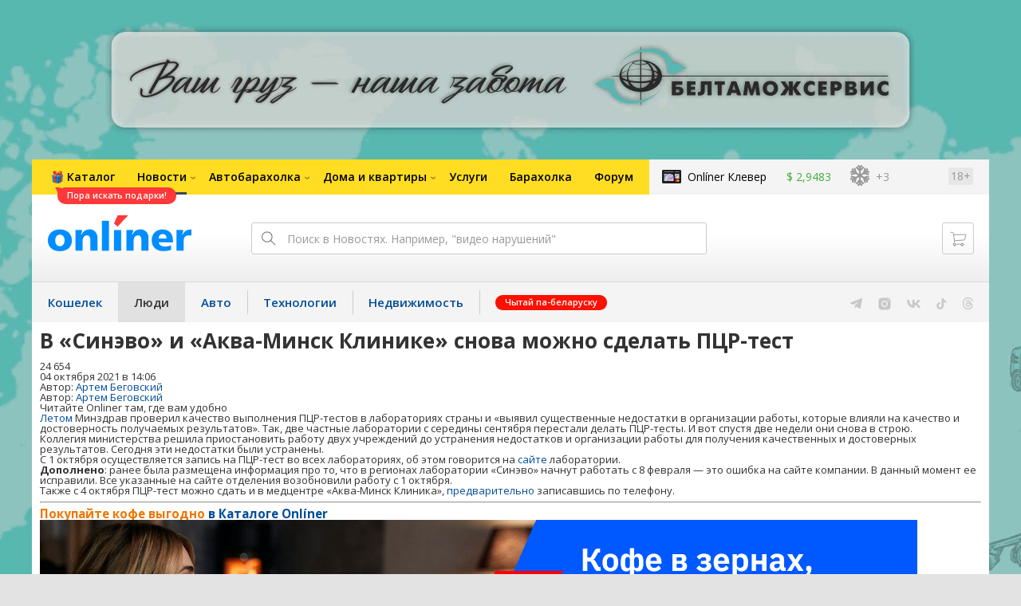

--- FILE ---
content_type: text/html; charset=utf-8
request_url: https://people.onliner.by/2021/10/04/v-sinevo-i-akva-minsk-klinik
body_size: 19162
content:
<!doctype html>
<html lang="ru" class="responsive-layout">
<head>
<script type="text/javascript">
window.cookieConsent = {"functional":true,"metrics":true,"ads":true};
</script>
<script>
    window.dataLayer = window.dataLayer || [];
    dataLayer.push({
        ouid: 'snyBDGlAWPxoXteeHBkvAg=='
    })

    function gtag() {
        dataLayer.push(arguments);
    }

    gtag('consent', 'default', {
        analytics_storage: 'granted',
        ad_storage: 'granted',
    });
</script>
<meta charset="utf-8">
<meta name="theme-color" content="#246eb7">
<meta http-equiv="X-UA-Compatible" content="IE=edge,chrome=1">
<meta name="viewport" content="width=device-width,initial-scale=1.0,minimum-scale=1.0,maximum-scale=1.0,user-scalable=no">

<meta name="keywords" content="">
<meta name="description" content="Летом Минздрав проверил качество выполнения ПЦР-тестов в лабораториях страны и «выявил существенные недостатки в организации работы, которые влияли на качество и достоверность получаемых результатов». Так, две частные лаборатории с середины сентября перестали делать ПЦР-тесты. И вот спустя">
<meta property="og:type" content="article">
<meta property="og:title" content="В «Синэво» и «Аква-Минск Клинике» снова можно сделать ПЦР-тест - Люди Onlíner">
<meta property="og:image" content="https://content.onliner.by/news/default/1bef8f61c94b820ffef081e24e40181f.jpeg">
<meta property="og:site_name" content="Onlíner">
<meta property="og:url" content="https://people.onliner.by/2021/10/04/v-sinevo-i-akva-minsk-klinik">
<meta property="yandex_recommendations_title" content="В «Синэво» и «Аква-Минск Клинике» снова можно сделать ПЦР-тест">
<meta property="yandex_recommendations_category" content="Социум">
<meta property="yandex_recommendations_tag" content="ПЦР-тест">
<meta property="yandex_recommendations_image" content="https://content.onliner.by/news/default/1bef8f61c94b820ffef081e24e40181f.jpeg">
<meta property="og:description" content="Летом Минздрав проверил качество выполнения ПЦР-тестов в лабораториях страны и «выявил существенные недостатки в организации работы, которые влияли на качество и достоверность получаемых результатов». Так, две частные лаборатории с середины сентября перестали делать ПЦР-тесты. И вот спустя две недели они снова в строю.">
<meta property="fb:app_id" content="837293952989787">
<meta property="article:section" content="Люди Onlíner">
<meta property="article:published_time" content="2021-10-04T14:06:15+03:00">
<meta name="twitter:card" content="summary_large_image">
<meta name="twitter:site" content="@OnlinerBY">
<meta name="twitter:creator" content="@OnlinerBY">
<meta name="twitter:title" content="В «Синэво» и «Аква-Минск Клинике» снова можно сделать ПЦР-тест - Люди Onlíner">
<meta name="twitter:description" content="Летом Минздрав проверил качество выполнения ПЦР-тестов в лабораториях страны и «выявил существенные недостатки в организации работы, которые влияли на качество и достоверность получаемых результатов». Так, две частные лаборатории с середины сентября перестали делать ПЦР-тесты. И вот спустя две недели они снова в строю.">
<meta name="twitter:image" content="https://content.onliner.by/news/default/1bef8f61c94b820ffef081e24e40181f.jpeg">
<meta name="author" content="Артем Беговский">
<link rel="amphtml" href="https://people.onliner.by/amp/2021/10/04/v-sinevo-i-akva-minsk-klinik">
<link rel="canonical" href="https://people.onliner.by/2021/10/04/v-sinevo-i-akva-minsk-klinik">
<title>В «Синэво» и «Аква-Минск Клинике» снова можно сделать ПЦР-тест</title>

<link rel="preconnect" href="https://cdn.onliner.by">
<link rel="preconnect" href="https://gc.onliner.by">
<link rel="preconnect" href="https://content.onliner.by">
<link rel="preconnect" href="https://imgproxy.onliner.by">

<link rel="shortcut icon" href="https://gc.onliner.by/favicon.ico?v=3">
<link rel="mask-icon" href="https://gc.onliner.by/images/logo/icons/icon.svg?v=3" color="#ff0000">
<link rel="icon" type="image/x-icon" href="https://gc.onliner.by/images/logo/icons/favicon.ico?v=3">
<link rel="icon" type="image/png" href="https://gc.onliner.by/images/logo/icons/favicon-16x16.png?v=3" sizes="16x16">
<link rel="icon" type="image/png" href="https://gc.onliner.by/images/logo/icons/favicon-32x32.png?v=3" sizes="32x32">
<link rel="icon" type="image/png" href="https://gc.onliner.by/images/logo/icons/favicon-96x96.png?v=3" sizes="96x96">
<link rel="icon" type="image/png" href="https://gc.onliner.by/images/logo/icons/favicon-192x192.png?v=3" sizes="192x192">
<link rel="apple-touch-icon" sizes="60x60" href="https://gc.onliner.by/images/logo/icons/apple-touch-icon-60x60.png?v=3">
<link rel="apple-touch-icon" sizes="120x120" href="https://gc.onliner.by/images/logo/icons/apple-touch-icon-120x120.png?v=3">
<link rel="apple-touch-icon" sizes="180x180" href="https://gc.onliner.by/images/logo/icons/apple-touch-icon-180x180.png?v=3">

<link rel="stylesheet" href="https://gc.onliner.by/assets/responsive-header.36285d53eb40b808.css">

<script type="text/javascript" src="https://platform-api.sharethis.com/js/sharethis.js#property=5f5382e18f43400012937685&product=sop" async="async"></script>
<script>
    window.vkAsyncInit = function () {
        VK.init({apiId: 4048225, onlyWidgets: true});
    };
</script>


<link rel="stylesheet" href="https://people.onliner.by/assets/app.9057bbe78b92b10f.css"><script async src="https://gc.onliner.by/js/mediameter/counter.js"></script>

<script>window.yaContextCb = window.yaContextCb || []</script>
<script async src="https://yandex.ru/ads/system/context.js"></script>
<link rel="alternate" type="application/rss+xml" title="Onliner - Люди" href="https://people.onliner.by/feed" />
</head>
<body>

        <div class="adfox-banner-background"></div>

        <style>
@media only screen and (max-width: 640px) {
    .responsive-layout .bnr-top-wide {
        display: none;
    }
}
@media only screen and (min-width: 1001px) {
    .responsive-layout .bnr-top-wide_fixed-height {
        height: 200px;
    }
    .responsive-layout .bnr-top-wide_fixed-height iframe {
        height: 200px !important;
    }
}
</style>
<div id="adfox_154331749563871279"></div>
<script>
    (function(w, n) {
        w[n] = w[n] || [];
        w[n].push([{
            ownerId: 260941,
            containerId: 'adfox_154331749563871279',
            params: {
                p1: 'dfjls',
                p2: 'fzvf',
                puid1: 'people',
                puid2: 'pcr-test'
            }
        }, ['desktop'], {
            tabletWidth: 1000,
            phoneWidth: 640,
            isAutoReloads: false
        }]);
    })(window, 'adfoxAsyncParamsAdaptive');
</script>
    <!--Layout container-->
<div class="layout-container">
<!--Container-->
<div id="container">
    <div class="g-container-outer">
        
                    <div class="l-gradient-wrapper">
            <!--Top-->
            <header class="g-top">
                <div id="navigation-sidebar" class="header-style">
    <div class="header-style__overlay"
         data-bind="click: $root.toggleSidebar.bind($root)"></div>
    <div class="header-style__aside">
        <div class="header-style__toggle"></div>
        <span href="#" class="header-style__underlay" data-bind="click: $root.toggleSidebar.bind($root)"></span>

        <div class="header-style__navigation">
            <div class="header-style__top">
                <div class="header-style__age">18+</div>
                <div class="header-style__title">Люди</div>
            </div>
            <div class="header-style__middle">
                                <ul class="header-style__list header-style__list_primary">
                    <li class="header-style__item " >
            <a href="https://www.onliner.by"
               class="header-style__link header-style__link_primary">
                <span class="header-style__sign">Главная страница</span>
            </a>
                                </li>
                    <li class="header-style__item " >
            <a href="https://catalog.onliner.by"
               class="header-style__link header-style__link_primary">
                <span class="header-style__sign">Каталог</span>
            </a>
            <a href="https://catalog.onliner.by/promo/novogodnie-podarki?utm_source=onliner&utm_medium=babl&utm_campaign=newyear" target="_self" class="header-style__bubble header-style__bubble_universal" style="background-color: #FF3939; color: #FFFFFF;">
    Пора искать подарки!</a>
                    </li>
                    <li class="header-style__item header-style__item_arrow" data-bind="click: $root.toggleArrowItem.bind($root)">
            <a href="#"
               class="header-style__link header-style__link_primary">
                <span class="header-style__sign">Новости</span>
            </a>
                                        <ul class="header-style__list header-style__list_secondary">
                                            <li class="header-style__item">
                            <a href="https://people.onliner.by" class="header-style__link header-style__link_primary"
                               data-bind="click: $root.goToLink.bind($root)">
                                <span class="header-style__sign">Люди</span>
                            </a>
                                                    </li>
                                            <li class="header-style__item">
                            <a href="https://money.onliner.by" class="header-style__link header-style__link_primary"
                               data-bind="click: $root.goToLink.bind($root)">
                                <span class="header-style__sign">Кошелек</span>
                            </a>
                                                    </li>
                                            <li class="header-style__item">
                            <a href="https://auto.onliner.by" class="header-style__link header-style__link_primary"
                               data-bind="click: $root.goToLink.bind($root)">
                                <span class="header-style__sign">Авто</span>
                            </a>
                                                    </li>
                                            <li class="header-style__item">
                            <a href="https://tech.onliner.by" class="header-style__link header-style__link_primary"
                               data-bind="click: $root.goToLink.bind($root)">
                                <span class="header-style__sign">Технологии</span>
                            </a>
                                                    </li>
                                            <li class="header-style__item">
                            <a href="https://realt.onliner.by" class="header-style__link header-style__link_primary"
                               data-bind="click: $root.goToLink.bind($root)">
                                <span class="header-style__sign">Недвижимость</span>
                            </a>
                                                    </li>
                                    </ul>
                    </li>
                    <li class="header-style__item header-style__item_arrow" data-bind="click: $root.toggleArrowItem.bind($root)">
            <a href="#"
               class="header-style__link header-style__link_primary">
                <span class="header-style__sign">Автобарахолка</span>
            </a>
                                        <ul class="header-style__list header-style__list_secondary">
                                            <li class="header-style__item">
                            <a href="https://ab.onliner.by" class="header-style__link header-style__link_primary"
                               data-bind="click: $root.goToLink.bind($root)">
                                <span class="header-style__sign">Авто</span>
                            </a>
                                                    </li>
                                            <li class="header-style__item">
                            <a href="https://mb.onliner.by" class="header-style__link header-style__link_primary"
                               data-bind="click: $root.goToLink.bind($root)">
                                <span class="header-style__sign">Мото</span>
                            </a>
                                                    </li>
                                    </ul>
                    </li>
                    <li class="header-style__item header-style__item_arrow" data-bind="click: $root.toggleArrowItem.bind($root)">
            <a href="#"
               class="header-style__link header-style__link_primary">
                <span class="header-style__sign">Дома и квартиры</span>
            </a>
                                        <ul class="header-style__list header-style__list_secondary">
                                            <li class="header-style__item">
                            <a href="https://r.onliner.by/pk" class="header-style__link header-style__link_primary"
                               data-bind="click: $root.goToLink.bind($root)">
                                <span class="header-style__sign">Продажа</span>
                            </a>
                                                    </li>
                                            <li class="header-style__item">
                            <a href="https://r.onliner.by/ak" class="header-style__link header-style__link_primary"
                               data-bind="click: $root.goToLink.bind($root)">
                                <span class="header-style__sign">Аренда</span>
                            </a>
                                                    </li>
                                    </ul>
                    </li>
                    <li class="header-style__item " >
            <a href="https://s.onliner.by/tasks"
               class="header-style__link header-style__link_primary">
                <span class="header-style__sign">Услуги</span>
            </a>
                                </li>
                    <li class="header-style__item " >
            <a href="https://baraholka.onliner.by"
               class="header-style__link header-style__link_primary">
                <span class="header-style__sign">Барахолка</span>
            </a>
                                </li>
                    <li class="header-style__item " >
            <a href="https://forum.onliner.by"
               class="header-style__link header-style__link_primary">
                <span class="header-style__sign">Форум</span>
            </a>
                                </li>
    </ul>

<div class="header-style__divider"></div>

<ul class="header-style__list header-style__list_primary">
    <li class="header-style__item header-style__item_clover">
        <a href="https://clever.onliner.by/?utm_source=onliner&utm_medium=navigation&utm_campaign=clever" target="_blank"
           class="header-style__link header-style__link_primary">
            <span class="header-style__sign">Onlíner Клевер</span>
        </a>
    </li>
</ul>

<div class="header-style__divider"></div>

<ul class="header-style__list header-style__list_primary">
    <li id="cart-mobile" class="header-style__item header-style__item_cart">
        <a href="https://cart.onliner.by" class="header-style__link header-style__link_primary">
            <span class="header-style__sign">Корзина</span>
            <!-- ko if: $root.cartQuantity -->
            <span class="header-style__counter"
                  data-bind="text: $root.cartQuantity"></span>
            <!-- /ko -->
        </a>
    </li>

    <!-- ko if: $root.currentUser.id() -->
    <li class="header-style__item header-style__item_history">
        <a href="https://cart.onliner.by/orders" class="header-style__link header-style__link_primary">
            <span class="header-style__sign">История заказов</span>
        </a>
    </li>
    <!-- /ko -->
</ul>

<div class="header-style__divider"></div>

<ul class="header-style__list header-style__list_primary">
    <li class="header-style__item js-currency-widget" style="display: none;">
        <a href="https://kurs.onliner.by" class="header-style__link header-style__link_primary">
            <span class="b-top-navigation-informers__link js-currency-amount"></span>
        </a>
    </li>
    <li class="header-style__item js-weather-widget" style="display: none;">
        <a href="https://pogoda.onliner.by" class="header-style__link header-style__link_primary">
            <i class="phenomena-icon extra-small js-weather-icon"></i>
            <span class="js-weather"></span>
        </a>
    </li>
</ul>
            </div>
            <div class="header-style__bottom">
                <!-- ko if: $root.currentUser.id() -->

                <div class="header-style__exit">
                    <a class="header-style__link header-style__link_secondary"
                       data-bind="click: $root.currentUser.logout">
                        Выйти
                    </a>
                </div>

                <div class="header-style__data">
                    <div class="header-style__preview">
                        <a href="https://profile.onliner.by/" class="header-style__image header-style__image_person"
                           data-bind="style: {'background-image': 'url(\'https://content.onliner.by/user/avatar/60x60/' + $root.currentUser.id() + '\')'}"></a>
                    </div>
                    <div class="header-style__name">
                        <a href="https://profile.onliner.by" class="header-style__link header-style__link_primary"
                           data-bind="text: $root.currentUser.nickname()" >
                        </a>
                    </div>
                </div>
                <!-- /ko -->

                <!-- ko if: !$root.currentUser.id() -->
                    <div id="login-app-mobile"></div>
                <!-- /ko -->
            </div>
        </div>
    </div>
</div>

<script>
    document.addEventListener('DOMContentLoaded', function () {
        var sidebarContainer = document.getElementById('navigation-sidebar'),
            options = {
                selectors: {},
                modifiers: {
                    sidebarOpened: 'body_state-header-style_opened',
                    arrowItemOpened: 'header-style__item_opened'
                }
            },
            currentUser = new CLASSES.User();

    
        options.currentUser = currentUser;

        var sidebarNavigation = new SidebarNavigation(options);

        sidebarContainer && !ko.dataFor(sidebarContainer) && ko.applyBindings(sidebarNavigation, sidebarContainer);

        Onliner.dispatcher.subscribe('auth:success', function (data) {
            currentUser.setData(data.user);
        });

        Onliner.dispatcher.subscribe('general:close-sidebar-navigation', function () {
            sidebarNavigation.closeSidebar();
        });
    });
</script>

                <!--Top-navigation-->
<div class="b-top-menu">
<div class="g-top-i">
<nav class="b-top-navigation">

<!--Main-navigation-->
<ul class="b-main-navigation">
<li class="b-main-navigation__item">
    <a href="https://catalog.onliner.by/promo/novogodnie-podarki?utm_source=onliner&utm_medium=babl&utm_campaign=newyear" target="_self" class="b-main-navigation__advert b-main-navigation__advert_universal" style="background-image: url(https://imgproxy.onliner.by/usWcpJ5PnPzjc2xccYOjgUgg-MzzqSJZaQ9zFxos2YM/w:32/h:32/ex:1/aHR0cHM6Ly9kaXJl/Y3R1cy5vbmxpbmVy/LmJ5L2Fzc2V0cy9j/NjFhYmMzNC01Zjgw/LTQ3MDctYTRmNS02/ZTM0OTQ4ZmE3MDk);">
    <div class="b-main-navigation__bubble b-main-navigation__bubble_universal" style="background-color: #FF3939; color: #FFFFFF;">Пора искать подарки!        <svg width="13" height="13" viewBox="0 0 13 13" fill="none" style="color: #FF3939;">
            <path d="M9.16821 1.45252C7.22163 0.520094 5.08519 0 2.85 0C1.89141 0 0.912697 0.117201 0 0.300014C2.79816 3.00973 3.57245 7.58069 4.04041 11.4276C4.08739 11.9643 4.17475 12.4895 4.29944 13H13V0.106333C11.6176 0.304071 10.3221 0.771079 9.16821 1.45252Z" fill="currentColor"></path>
        </svg>
    </div>
</a>
    <a href="https://catalog.onliner.by" class="b-main-navigation__link">
        <span class="b-main-navigation__text">Каталог</span>
    </a>
</li>

<li class="b-main-navigation__item b-main-navigation__item_arrow b-main-navigation__item_current">
    <a href="https://www.onliner.by" class="b-main-navigation__link">
        <span class="b-main-navigation__text">Новости</span>
    </a>
    <div class="b-main-navigation__dropdown">
        <div class="g-top-i">
            <div class="b-main-navigation__dropdown-wrapper">
                <div class="b-main-navigation__dropdown-grid">
                                                                <div class="b-main-navigation__dropdown-column b-main-navigation__dropdown-column_25">
                            <div class="b-main-navigation__dropdown-title">
                                <a href="https://people.onliner.by" class="b-main-navigation__dropdown-title-link">Люди</a>
                            </div>
                            <ul class="b-main-navigation__dropdown-news-list">
            <li class="b-main-navigation__dropdown-news-item">
            <a href="https://people.onliner.by/2025/12/15/vnezapno-utonul" class="b-main-navigation__dropdown-news-preview">
                <picture>
    <source srcset="https://imgproxy.onliner.by/iQtOBab5x4v1Ij-ud8Vi6kgXRM1EpBaT3jqQRJ2iZb0/rt:fill/s:100:60/aHR0cHM6Ly9jb250/ZW50Lm9ubGluZXIu/YnkvbmV3cy81NTB4/Mjk4L2U5NzBlYWUz/ZmJmNzdhNjcyMjM0/OTNiZDRhNzMwYzAx/LmpwZw.webp 100w, https://imgproxy.onliner.by/c4p5MEZEvMKE7DTgWDfqubwhUjAFvITg1oIyAxJKKD0/rt:fill/s:200:120/aHR0cHM6Ly9jb250/ZW50Lm9ubGluZXIu/YnkvbmV3cy81NTB4/Mjk4L2U5NzBlYWUz/ZmJmNzdhNjcyMjM0/OTNiZDRhNzMwYzAx/LmpwZw.webp 200w" sizes="100px" type="image/webp">
    <source srcset="https://imgproxy.onliner.by/glvA86wr0CaEF4TFommWhC8bJIBht7IwQa9uFdeg4yY/rt:fill/s:100:60/aHR0cHM6Ly9jb250/ZW50Lm9ubGluZXIu/YnkvbmV3cy81NTB4/Mjk4L2U5NzBlYWUz/ZmJmNzdhNjcyMjM0/OTNiZDRhNzMwYzAx/LmpwZw.jpg 100w, https://imgproxy.onliner.by/G-1KjOn9Xc7Mr1Veb3RK0X_-mOCbgfFBIGCRsLuU8bs/rt:fill/s:200:120/aHR0cHM6Ly9jb250/ZW50Lm9ubGluZXIu/YnkvbmV3cy81NTB4/Mjk4L2U5NzBlYWUz/ZmJmNzdhNjcyMjM0/OTNiZDRhNzMwYzAx/LmpwZw.jpg 200w" sizes="100px" type="image/jpeg">
    <img src="https://imgproxy.onliner.by/G-1KjOn9Xc7Mr1Veb3RK0X_-mOCbgfFBIGCRsLuU8bs/rt:fill/s:200:120/aHR0cHM6Ly9jb250/ZW50Lm9ubGluZXIu/YnkvbmV3cy81NTB4/Mjk4L2U5NzBlYWUz/ZmJmNzdhNjcyMjM0/OTNiZDRhNzMwYzAx/LmpwZw.jpg" loading="lazy">
</picture>                <span class="b-main-navigation__dropdown-news-labels">
                                            <span class="b-main-navigation__dropdown-news-label b-main-navigation__dropdown-news-label_view b-main-navigation__dropdown-news-label_secondary">82 175</span>
                                    </span>
            </a>
            <div class="b-main-navigation__dropdown-news-description">
                <a href="https://people.onliner.by/2025/12/15/vnezapno-utonul" class="b-main-navigation__dropdown-news-link">
                    Белорус утонул в новом ФОКе, где дежурили пять инструкторов                </a>
            </div>
        </li>
            <li class="b-main-navigation__dropdown-news-item">
            <a href="https://people.onliner.by/2025/12/15/terakt-na-plyazhe-v-sidnee" class="b-main-navigation__dropdown-news-preview">
                <picture>
    <source srcset="https://imgproxy.onliner.by/1YJgUVU0nYOPR8eZc7LUhVhNTQXrxf1SdWre77PwzHM/rt:fill/s:100:60/aHR0cHM6Ly9jb250/ZW50Lm9ubGluZXIu/YnkvbmV3cy81NTB4/Mjk4L2NlOTFlMzJm/Yzk0MmRhYmU2ODNm/ZjJlMmZmMWFmZjMy/LmpwZw.webp 100w, https://imgproxy.onliner.by/5sLusVGUTKNqgxisfaQGzhugucRkaY-pnyYJlu72yZE/rt:fill/s:200:120/aHR0cHM6Ly9jb250/ZW50Lm9ubGluZXIu/YnkvbmV3cy81NTB4/Mjk4L2NlOTFlMzJm/Yzk0MmRhYmU2ODNm/ZjJlMmZmMWFmZjMy/LmpwZw.webp 200w" sizes="100px" type="image/webp">
    <source srcset="https://imgproxy.onliner.by/4sXn7gXkK5hBe7s4Qm-3_ObHhBI90rVNVXCrYt46bno/rt:fill/s:100:60/aHR0cHM6Ly9jb250/ZW50Lm9ubGluZXIu/YnkvbmV3cy81NTB4/Mjk4L2NlOTFlMzJm/Yzk0MmRhYmU2ODNm/ZjJlMmZmMWFmZjMy/LmpwZw.jpg 100w, https://imgproxy.onliner.by/kNFC_eABGAuCTSZOVQXQZxkkY6R00VN94wV-KgYm8Zw/rt:fill/s:200:120/aHR0cHM6Ly9jb250/ZW50Lm9ubGluZXIu/YnkvbmV3cy81NTB4/Mjk4L2NlOTFlMzJm/Yzk0MmRhYmU2ODNm/ZjJlMmZmMWFmZjMy/LmpwZw.jpg 200w" sizes="100px" type="image/jpeg">
    <img src="https://imgproxy.onliner.by/kNFC_eABGAuCTSZOVQXQZxkkY6R00VN94wV-KgYm8Zw/rt:fill/s:200:120/aHR0cHM6Ly9jb250/ZW50Lm9ubGluZXIu/YnkvbmV3cy81NTB4/Mjk4L2NlOTFlMzJm/Yzk0MmRhYmU2ODNm/ZjJlMmZmMWFmZjMy/LmpwZw.jpg" loading="lazy">
</picture>                <span class="b-main-navigation__dropdown-news-labels">
                                            <span class="b-main-navigation__dropdown-news-label b-main-navigation__dropdown-news-label_view b-main-navigation__dropdown-news-label_secondary">45 120</span>
                                    </span>
            </a>
            <div class="b-main-navigation__dropdown-news-description">
                <a href="https://people.onliner.by/2025/12/15/terakt-na-plyazhe-v-sidnee" class="b-main-navigation__dropdown-news-link">
                    Теракт на пляже в Сиднее: погибли 15 человек, нападавшими оказались отец и сын                </a>
            </div>
        </li>
            <li class="b-main-navigation__dropdown-news-item">
            <a href="https://people.onliner.by/2025/12/15/v-los-andzhelese-nashli-mertvymi-gollivudskogo-rezhissera-roba-rajnera-i-ego-zhenu" class="b-main-navigation__dropdown-news-preview">
                <picture>
    <source srcset="https://imgproxy.onliner.by/aXb3I1BAgSLKXwj8Kpr86SsV8YGWxbPKVnP-eiBTuic/rt:fill/s:100:60/aHR0cHM6Ly9jb250/ZW50Lm9ubGluZXIu/YnkvbmV3cy81NTB4/Mjk4LzllZjE3NzUz/MjVkYzI1MWE4ZWVi/MWU3NDYwMWZhYjgx/LmpwZw.webp 100w, https://imgproxy.onliner.by/u7On42D6fIlYWUiVgom6E7Gow_y_Rdn2GNesD3btUDQ/rt:fill/s:200:120/aHR0cHM6Ly9jb250/ZW50Lm9ubGluZXIu/YnkvbmV3cy81NTB4/Mjk4LzllZjE3NzUz/MjVkYzI1MWE4ZWVi/MWU3NDYwMWZhYjgx/LmpwZw.webp 200w" sizes="100px" type="image/webp">
    <source srcset="https://imgproxy.onliner.by/IMkr0GkAtF-C3g1MwVZ0SvxUJOAGg7IttjNxxl76guk/rt:fill/s:100:60/aHR0cHM6Ly9jb250/ZW50Lm9ubGluZXIu/YnkvbmV3cy81NTB4/Mjk4LzllZjE3NzUz/MjVkYzI1MWE4ZWVi/MWU3NDYwMWZhYjgx/LmpwZw.jpg 100w, https://imgproxy.onliner.by/OSvXRdjfNt_SNyJ7RKCpoPMhw2ujOxw6ly-bwI_Bx9U/rt:fill/s:200:120/aHR0cHM6Ly9jb250/ZW50Lm9ubGluZXIu/YnkvbmV3cy81NTB4/Mjk4LzllZjE3NzUz/MjVkYzI1MWE4ZWVi/MWU3NDYwMWZhYjgx/LmpwZw.jpg 200w" sizes="100px" type="image/jpeg">
    <img src="https://imgproxy.onliner.by/OSvXRdjfNt_SNyJ7RKCpoPMhw2ujOxw6ly-bwI_Bx9U/rt:fill/s:200:120/aHR0cHM6Ly9jb250/ZW50Lm9ubGluZXIu/YnkvbmV3cy81NTB4/Mjk4LzllZjE3NzUz/MjVkYzI1MWE4ZWVi/MWU3NDYwMWZhYjgx/LmpwZw.jpg" loading="lazy">
</picture>                <span class="b-main-navigation__dropdown-news-labels">
                                            <span class="b-main-navigation__dropdown-news-label b-main-navigation__dropdown-news-label_view b-main-navigation__dropdown-news-label_primary">17 001</span>
                                    </span>
            </a>
            <div class="b-main-navigation__dropdown-news-description">
                <a href="https://people.onliner.by/2025/12/15/v-los-andzhelese-nashli-mertvymi-gollivudskogo-rezhissera-roba-rajnera-i-ego-zhenu" class="b-main-navigation__dropdown-news-link">
                    В Лос-Анджелесе нашли мертвыми голливудского режиссера Роба Райнера и его жену. Подозревают сына                </a>
            </div>
        </li>
    </ul>
<div class="b-main-navigation__dropdown-control">
    <a href="https://people.onliner.by" class="b-main-navigation__dropdown-button">
                    Еще 9 за сегодня            </a>
</div>

                        </div>
                                            <div class="b-main-navigation__dropdown-column b-main-navigation__dropdown-column_25">
                            <div class="b-main-navigation__dropdown-title">
                                <a href="https://auto.onliner.by" class="b-main-navigation__dropdown-title-link">Авто</a>
                            </div>
                            <ul class="b-main-navigation__dropdown-news-list">
            <li class="b-main-navigation__dropdown-news-item">
            <a href="https://auto.onliner.by/2025/12/15/razdrazhayushhij-manevr" class="b-main-navigation__dropdown-news-preview">
                <picture>
    <source srcset="https://imgproxy.onliner.by/OtK91Q7PDeipTGyRFyWSo8DdaodH2lOvIg_aKrsiXpM/rt:fill/s:100:60/aHR0cHM6Ly9jb250/ZW50Lm9ubGluZXIu/YnkvbmV3cy81NTB4/Mjk4LzQwMWJhMzRh/ZmNiMGFlNjYwN2M4/ZTQ2ZWE4YjcwOGRh/LmpwZw.webp 100w, https://imgproxy.onliner.by/U0JSDDe9PInHVmtZIEVcZr3ib8m_slNIScpSLN30jgI/rt:fill/s:200:120/aHR0cHM6Ly9jb250/ZW50Lm9ubGluZXIu/YnkvbmV3cy81NTB4/Mjk4LzQwMWJhMzRh/ZmNiMGFlNjYwN2M4/ZTQ2ZWE4YjcwOGRh/LmpwZw.webp 200w" sizes="100px" type="image/webp">
    <source srcset="https://imgproxy.onliner.by/N-EaWR8GrM7zzUtUnmPxT8nyS6fJrpqVQdQVuZfFwR0/rt:fill/s:100:60/aHR0cHM6Ly9jb250/ZW50Lm9ubGluZXIu/YnkvbmV3cy81NTB4/Mjk4LzQwMWJhMzRh/ZmNiMGFlNjYwN2M4/ZTQ2ZWE4YjcwOGRh/LmpwZw.jpg 100w, https://imgproxy.onliner.by/_F7iSw2M0TD_7JcLVwcoxW-qVHD0YISzNQaqRA-Xv48/rt:fill/s:200:120/aHR0cHM6Ly9jb250/ZW50Lm9ubGluZXIu/YnkvbmV3cy81NTB4/Mjk4LzQwMWJhMzRh/ZmNiMGFlNjYwN2M4/ZTQ2ZWE4YjcwOGRh/LmpwZw.jpg 200w" sizes="100px" type="image/jpeg">
    <img src="https://imgproxy.onliner.by/_F7iSw2M0TD_7JcLVwcoxW-qVHD0YISzNQaqRA-Xv48/rt:fill/s:200:120/aHR0cHM6Ly9jb250/ZW50Lm9ubGluZXIu/YnkvbmV3cy81NTB4/Mjk4LzQwMWJhMzRh/ZmNiMGFlNjYwN2M4/ZTQ2ZWE4YjcwOGRh/LmpwZw.jpg" loading="lazy">
</picture>                <span class="b-main-navigation__dropdown-news-labels">
                                            <span class="b-main-navigation__dropdown-news-label b-main-navigation__dropdown-news-label_view b-main-navigation__dropdown-news-label_primary">32 327</span>
                                    </span>
            </a>
            <div class="b-main-navigation__dropdown-news-description">
                <a href="https://auto.onliner.by/2025/12/15/razdrazhayushhij-manevr" class="b-main-navigation__dropdown-news-link">
                    «Раздражающий маневр» попал на видео. А еще он очень эгоистичный                </a>
            </div>
        </li>
            <li class="b-main-navigation__dropdown-news-item">
            <a href="https://auto.onliner.by/2025/12/15/dtp-s-dvumya-motociklistami" class="b-main-navigation__dropdown-news-preview">
                <picture>
    <source srcset="https://imgproxy.onliner.by/g4jBum1v2TCsWQ7Z5u6Ok9SkrECSDfIXxrYmSU9lNdY/rt:fill/s:100:60/aHR0cHM6Ly9jb250/ZW50Lm9ubGluZXIu/YnkvbmV3cy81NTB4/Mjk4L2MyZmIwMWEy/NWNjNjFiOGZkYTQ3/YzIwZmVjOTU2Njg4/LmpwZw.webp 100w, https://imgproxy.onliner.by/M-Sbw4Y36VqTzLbkgP2uga4VTsC0EoyS9Khpat-9OmE/rt:fill/s:200:120/aHR0cHM6Ly9jb250/ZW50Lm9ubGluZXIu/YnkvbmV3cy81NTB4/Mjk4L2MyZmIwMWEy/NWNjNjFiOGZkYTQ3/YzIwZmVjOTU2Njg4/LmpwZw.webp 200w" sizes="100px" type="image/webp">
    <source srcset="https://imgproxy.onliner.by/cnNuOKkYQgO4D2PtVeoy4-X0wuET2GVmE25tqc7UAig/rt:fill/s:100:60/aHR0cHM6Ly9jb250/ZW50Lm9ubGluZXIu/YnkvbmV3cy81NTB4/Mjk4L2MyZmIwMWEy/NWNjNjFiOGZkYTQ3/YzIwZmVjOTU2Njg4/LmpwZw.jpg 100w, https://imgproxy.onliner.by/x5AeSM23tgu61Q8JNd56HsfsU2-zP_L_uFgMSQMkkQ4/rt:fill/s:200:120/aHR0cHM6Ly9jb250/ZW50Lm9ubGluZXIu/YnkvbmV3cy81NTB4/Mjk4L2MyZmIwMWEy/NWNjNjFiOGZkYTQ3/YzIwZmVjOTU2Njg4/LmpwZw.jpg 200w" sizes="100px" type="image/jpeg">
    <img src="https://imgproxy.onliner.by/x5AeSM23tgu61Q8JNd56HsfsU2-zP_L_uFgMSQMkkQ4/rt:fill/s:200:120/aHR0cHM6Ly9jb250/ZW50Lm9ubGluZXIu/YnkvbmV3cy81NTB4/Mjk4L2MyZmIwMWEy/NWNjNjFiOGZkYTQ3/YzIwZmVjOTU2Njg4/LmpwZw.jpg" loading="lazy">
</picture>                <span class="b-main-navigation__dropdown-news-labels">
                                            <span class="b-main-navigation__dropdown-news-label b-main-navigation__dropdown-news-label_view b-main-navigation__dropdown-news-label_primary">26 889</span>
                                    </span>
            </a>
            <div class="b-main-navigation__dropdown-news-description">
                <a href="https://auto.onliner.by/2025/12/15/dtp-s-dvumya-motociklistami" class="b-main-navigation__dropdown-news-link">
                    Мотоциклистка нарушила ПДД и устроила аварию. Ей предъявлено обвинение                </a>
            </div>
        </li>
            <li class="b-main-navigation__dropdown-news-item">
            <a href="https://auto.onliner.by/2025/12/15/marshrut-vyxodnogo-dnya-na-elnu" class="b-main-navigation__dropdown-news-preview">
                <picture>
    <source srcset="https://imgproxy.onliner.by/HG-6p30FOGDBV5YdrmFq3gp0ijrIX_6GMUC1mYcBocI/rt:fill/s:100:60/aHR0cHM6Ly9jb250/ZW50Lm9ubGluZXIu/YnkvbmV3cy81NTB4/Mjk4LzM5Yzk2ZGRm/ODgwOGY4N2E5NWYz/OGM4Nzk4MzkwYmYz/LmpwZw.webp 100w, https://imgproxy.onliner.by/dyJ833eU09Os34Ck7q0Vb9sSuICn6m5Jpqq_h8kYiqU/rt:fill/s:200:120/aHR0cHM6Ly9jb250/ZW50Lm9ubGluZXIu/YnkvbmV3cy81NTB4/Mjk4LzM5Yzk2ZGRm/ODgwOGY4N2E5NWYz/OGM4Nzk4MzkwYmYz/LmpwZw.webp 200w" sizes="100px" type="image/webp">
    <source srcset="https://imgproxy.onliner.by/mKotR23A3Tp3TIW2Zq8ztVaEeptmJcO4lDW1kOKs0xc/rt:fill/s:100:60/aHR0cHM6Ly9jb250/ZW50Lm9ubGluZXIu/YnkvbmV3cy81NTB4/Mjk4LzM5Yzk2ZGRm/ODgwOGY4N2E5NWYz/OGM4Nzk4MzkwYmYz/LmpwZw.jpg 100w, https://imgproxy.onliner.by/f8TLKjvx3kxjdtCl8M8oYO8XBAtu5vSFxRrHayj1-M8/rt:fill/s:200:120/aHR0cHM6Ly9jb250/ZW50Lm9ubGluZXIu/YnkvbmV3cy81NTB4/Mjk4LzM5Yzk2ZGRm/ODgwOGY4N2E5NWYz/OGM4Nzk4MzkwYmYz/LmpwZw.jpg 200w" sizes="100px" type="image/jpeg">
    <img src="https://imgproxy.onliner.by/f8TLKjvx3kxjdtCl8M8oYO8XBAtu5vSFxRrHayj1-M8/rt:fill/s:200:120/aHR0cHM6Ly9jb250/ZW50Lm9ubGluZXIu/YnkvbmV3cy81NTB4/Mjk4LzM5Yzk2ZGRm/ODgwOGY4N2E5NWYz/OGM4Nzk4MzkwYmYz/LmpwZw.jpg" loading="lazy">
</picture>                <span class="b-main-navigation__dropdown-news-labels">
                                            <span class="b-main-navigation__dropdown-news-label b-main-navigation__dropdown-news-label_view b-main-navigation__dropdown-news-label_primary">18 648</span>
                                    </span>
            </a>
            <div class="b-main-navigation__dropdown-news-description">
                <a href="https://auto.onliner.by/2025/12/15/marshrut-vyxodnogo-dnya-na-elnu" class="b-main-navigation__dropdown-news-link">
                    Тестируем болотоход и встречаем рассвет на Ельне. Маршрут выходного дня                </a>
            </div>
        </li>
    </ul>
<div class="b-main-navigation__dropdown-control">
    <a href="https://auto.onliner.by" class="b-main-navigation__dropdown-button">
                    Еще 8 за сегодня            </a>
</div>

                        </div>
                                            <div class="b-main-navigation__dropdown-column b-main-navigation__dropdown-column_25">
                            <div class="b-main-navigation__dropdown-title">
                                <a href="https://tech.onliner.by" class="b-main-navigation__dropdown-title-link">Технологии</a>
                            </div>
                            <ul class="b-main-navigation__dropdown-news-list">
            <li class="b-main-navigation__dropdown-news-item">
            <a href="https://tech.onliner.by/2025/12/15/top-klassnoj-byudzhetnoj-fantastiki" class="b-main-navigation__dropdown-news-preview">
                <picture>
    <source srcset="https://imgproxy.onliner.by/QKA-CduJaUkttiloHj6dlChmYkQIHymp8TMTDcinVM0/rt:fill/s:100:60/aHR0cHM6Ly9jb250/ZW50Lm9ubGluZXIu/YnkvbmV3cy81NTB4/Mjk4L2RhZWUyNmQ5/Y2JiZmI2OGI4OGU3/MmRhMmNkYWNiNzg0/LmpwZw.webp 100w, https://imgproxy.onliner.by/7QcimsBWNu22Xf7i6xVcmIaDBf0aBP77pOmWJ2jrmxM/rt:fill/s:200:120/aHR0cHM6Ly9jb250/ZW50Lm9ubGluZXIu/YnkvbmV3cy81NTB4/Mjk4L2RhZWUyNmQ5/Y2JiZmI2OGI4OGU3/MmRhMmNkYWNiNzg0/LmpwZw.webp 200w" sizes="100px" type="image/webp">
    <source srcset="https://imgproxy.onliner.by/Hz591o_9VEMoGvydVmoI2U_oL0gkYIx6ieeHjA-tqZA/rt:fill/s:100:60/aHR0cHM6Ly9jb250/ZW50Lm9ubGluZXIu/YnkvbmV3cy81NTB4/Mjk4L2RhZWUyNmQ5/Y2JiZmI2OGI4OGU3/MmRhMmNkYWNiNzg0/LmpwZw.jpg 100w, https://imgproxy.onliner.by/0R-MR9wjtBl9qvwvMor3kXu9jWv60pQv0Ns1VMFivxc/rt:fill/s:200:120/aHR0cHM6Ly9jb250/ZW50Lm9ubGluZXIu/YnkvbmV3cy81NTB4/Mjk4L2RhZWUyNmQ5/Y2JiZmI2OGI4OGU3/MmRhMmNkYWNiNzg0/LmpwZw.jpg 200w" sizes="100px" type="image/jpeg">
    <img src="https://imgproxy.onliner.by/0R-MR9wjtBl9qvwvMor3kXu9jWv60pQv0Ns1VMFivxc/rt:fill/s:200:120/aHR0cHM6Ly9jb250/ZW50Lm9ubGluZXIu/YnkvbmV3cy81NTB4/Mjk4L2RhZWUyNmQ5/Y2JiZmI2OGI4OGU3/MmRhMmNkYWNiNzg0/LmpwZw.jpg" loading="lazy">
</picture>                <span class="b-main-navigation__dropdown-news-labels">
                                            <span class="b-main-navigation__dropdown-news-label b-main-navigation__dropdown-news-label_view b-main-navigation__dropdown-news-label_primary">31 052</span>
                                    </span>
            </a>
            <div class="b-main-navigation__dropdown-news-description">
                <a href="https://tech.onliner.by/2025/12/15/top-klassnoj-byudzhetnoj-fantastiki" class="b-main-navigation__dropdown-news-link">
                    Стоили копейки, но заработали миллионы. Топ классной бюджетной фантастики                </a>
            </div>
        </li>
            <li class="b-main-navigation__dropdown-news-item">
            <a href="https://tech.onliner.by/2025/12/15/konkurs-retro-schaste-polufinal-2" class="b-main-navigation__dropdown-news-preview">
                <picture>
    <source srcset="https://imgproxy.onliner.by/GWpUcj2T8pCj89erBy0Gzp27Lm33POHUCFdwa3srj2A/rt:fill/s:100:60/aHR0cHM6Ly9jb250/ZW50Lm9ubGluZXIu/YnkvbmV3cy81NTB4/Mjk4LzM2NzkzOGJl/MDY4NDg3NTY4M2Nk/ZjliZjIwYzYzMTdl/LmpwZw.webp 100w, https://imgproxy.onliner.by/XBvfhGxUFVyh5E0o4AExrRFHAWGRCemslvjeTEKbU0Y/rt:fill/s:200:120/aHR0cHM6Ly9jb250/ZW50Lm9ubGluZXIu/YnkvbmV3cy81NTB4/Mjk4LzM2NzkzOGJl/MDY4NDg3NTY4M2Nk/ZjliZjIwYzYzMTdl/LmpwZw.webp 200w" sizes="100px" type="image/webp">
    <source srcset="https://imgproxy.onliner.by/z0MLwz3IbXKmx8thF8UBSGCiSLkrlrfU7sCHrNACY2M/rt:fill/s:100:60/aHR0cHM6Ly9jb250/ZW50Lm9ubGluZXIu/YnkvbmV3cy81NTB4/Mjk4LzM2NzkzOGJl/MDY4NDg3NTY4M2Nk/ZjliZjIwYzYzMTdl/LmpwZw.jpg 100w, https://imgproxy.onliner.by/tu2fz0KatEUiGbImkszsEbnMnoQ0o0Wqz_de-0JyKjs/rt:fill/s:200:120/aHR0cHM6Ly9jb250/ZW50Lm9ubGluZXIu/YnkvbmV3cy81NTB4/Mjk4LzM2NzkzOGJl/MDY4NDg3NTY4M2Nk/ZjliZjIwYzYzMTdl/LmpwZw.jpg 200w" sizes="100px" type="image/jpeg">
    <img src="https://imgproxy.onliner.by/tu2fz0KatEUiGbImkszsEbnMnoQ0o0Wqz_de-0JyKjs/rt:fill/s:200:120/aHR0cHM6Ly9jb250/ZW50Lm9ubGluZXIu/YnkvbmV3cy81NTB4/Mjk4LzM2NzkzOGJl/MDY4NDg3NTY4M2Nk/ZjliZjIwYzYzMTdl/LmpwZw.jpg" loading="lazy">
</picture>                <span class="b-main-navigation__dropdown-news-labels">
                                            <span class="b-main-navigation__dropdown-news-label b-main-navigation__dropdown-news-label_view b-main-navigation__dropdown-news-label_primary">13 799</span>
                                    </span>
            </a>
            <div class="b-main-navigation__dropdown-news-description">
                <a href="https://tech.onliner.by/2025/12/15/konkurs-retro-schaste-polufinal-2" class="b-main-navigation__dropdown-news-link">
                    Конкурс «Ретросчастье»: второй полуфинал. Голосуйте за претендентов на победу                </a>
            </div>
        </li>
            <li class="b-main-navigation__dropdown-news-item">
            <a href="https://tech.onliner.by/2025/12/15/bolshe-nikakix-smartfonov-s-16-gb-operativki-vse-iz-za-ii-deficita" class="b-main-navigation__dropdown-news-preview">
                <picture>
    <source srcset="https://imgproxy.onliner.by/xzb66bW0nHKdhZW2lyTg-vo3JiTTGT0Ck5HqsN0Dfos/rt:fill/s:100:60/aHR0cHM6Ly9jb250/ZW50Lm9ubGluZXIu/YnkvbmV3cy81NTB4/Mjk4LzgxOWQ0ZGY4/MjgyMDJjMTQyMTdm/ZWYwOTk5Y2I3NTI0/LmpwZw.webp 100w, https://imgproxy.onliner.by/MgmegoHr0mOijVVvAYSIAnM3XzXnDDZasocFAx9cOao/rt:fill/s:200:120/aHR0cHM6Ly9jb250/ZW50Lm9ubGluZXIu/YnkvbmV3cy81NTB4/Mjk4LzgxOWQ0ZGY4/MjgyMDJjMTQyMTdm/ZWYwOTk5Y2I3NTI0/LmpwZw.webp 200w" sizes="100px" type="image/webp">
    <source srcset="https://imgproxy.onliner.by/g1afzW4F5nZO2tHeHzMPC07MouSTIlYHTtYkBPRJqks/rt:fill/s:100:60/aHR0cHM6Ly9jb250/ZW50Lm9ubGluZXIu/YnkvbmV3cy81NTB4/Mjk4LzgxOWQ0ZGY4/MjgyMDJjMTQyMTdm/ZWYwOTk5Y2I3NTI0/LmpwZw.jpg 100w, https://imgproxy.onliner.by/4DaZdiZ-pNtzJGNFa0iBh2ddwD4sup9PYhyr11pPT3o/rt:fill/s:200:120/aHR0cHM6Ly9jb250/ZW50Lm9ubGluZXIu/YnkvbmV3cy81NTB4/Mjk4LzgxOWQ0ZGY4/MjgyMDJjMTQyMTdm/ZWYwOTk5Y2I3NTI0/LmpwZw.jpg 200w" sizes="100px" type="image/jpeg">
    <img src="https://imgproxy.onliner.by/4DaZdiZ-pNtzJGNFa0iBh2ddwD4sup9PYhyr11pPT3o/rt:fill/s:200:120/aHR0cHM6Ly9jb250/ZW50Lm9ubGluZXIu/YnkvbmV3cy81NTB4/Mjk4LzgxOWQ0ZGY4/MjgyMDJjMTQyMTdm/ZWYwOTk5Y2I3NTI0/LmpwZw.jpg" loading="lazy">
</picture>                <span class="b-main-navigation__dropdown-news-labels">
                                            <span class="b-main-navigation__dropdown-news-label b-main-navigation__dropdown-news-label_view b-main-navigation__dropdown-news-label_primary">10 049</span>
                                    </span>
            </a>
            <div class="b-main-navigation__dropdown-news-description">
                <a href="https://tech.onliner.by/2025/12/15/bolshe-nikakix-smartfonov-s-16-gb-operativki-vse-iz-za-ii-deficita" class="b-main-navigation__dropdown-news-link">
                    Больше никаких смартфонов с 16 ГБ оперативки? Все из-за ИИ-дефицита                </a>
            </div>
        </li>
    </ul>
<div class="b-main-navigation__dropdown-control">
    <a href="https://tech.onliner.by" class="b-main-navigation__dropdown-button">
                    Еще 9 за сегодня            </a>
</div>

                        </div>
                                            <div class="b-main-navigation__dropdown-column b-main-navigation__dropdown-column_25">
                            <div class="b-main-navigation__dropdown-title">
                                <a href="https://realt.onliner.by" class="b-main-navigation__dropdown-title-link">Недвижимость</a>
                            </div>
                            <ul class="b-main-navigation__dropdown-news-list">
            <li class="b-main-navigation__dropdown-news-item">
            <a href="https://realt.onliner.by/2025/12/15/kupili-dom-i-nachali-remont" class="b-main-navigation__dropdown-news-preview">
                <picture>
    <source srcset="https://imgproxy.onliner.by/Jn-3pLdEIh1Eb5h-QPYzeMcUSIdiCNNFOfBWOLyTdVA/rt:fill/s:100:60/aHR0cHM6Ly9jb250/ZW50Lm9ubGluZXIu/YnkvbmV3cy81NTB4/Mjk4L2ZjMzdiNGE5/MTZhYWRmMzFlZTY3/NWM1Njk0N2U5MDY0/LmpwZw.webp 100w, https://imgproxy.onliner.by/iiTp6w9kHmPg426XxHlNitjf3tUdu8l0qf8TWF3lfwc/rt:fill/s:200:120/aHR0cHM6Ly9jb250/ZW50Lm9ubGluZXIu/YnkvbmV3cy81NTB4/Mjk4L2ZjMzdiNGE5/MTZhYWRmMzFlZTY3/NWM1Njk0N2U5MDY0/LmpwZw.webp 200w" sizes="100px" type="image/webp">
    <source srcset="https://imgproxy.onliner.by/1ZqiTG2PqiGeoo5PQZ5RUVfQPGl8wFPk-EI-P9Hk07U/rt:fill/s:100:60/aHR0cHM6Ly9jb250/ZW50Lm9ubGluZXIu/YnkvbmV3cy81NTB4/Mjk4L2ZjMzdiNGE5/MTZhYWRmMzFlZTY3/NWM1Njk0N2U5MDY0/LmpwZw.jpg 100w, https://imgproxy.onliner.by/BxFLgLYj7M1DqmgcNDXSA5PNFU74qh4f-fzTSAl2Tqw/rt:fill/s:200:120/aHR0cHM6Ly9jb250/ZW50Lm9ubGluZXIu/YnkvbmV3cy81NTB4/Mjk4L2ZjMzdiNGE5/MTZhYWRmMzFlZTY3/NWM1Njk0N2U5MDY0/LmpwZw.jpg 200w" sizes="100px" type="image/jpeg">
    <img src="https://imgproxy.onliner.by/BxFLgLYj7M1DqmgcNDXSA5PNFU74qh4f-fzTSAl2Tqw/rt:fill/s:200:120/aHR0cHM6Ly9jb250/ZW50Lm9ubGluZXIu/YnkvbmV3cy81NTB4/Mjk4L2ZjMzdiNGE5/MTZhYWRmMzFlZTY3/NWM1Njk0N2U5MDY0/LmpwZw.jpg" loading="lazy">
</picture>                <span class="b-main-navigation__dropdown-news-labels">
                                            <span class="b-main-navigation__dropdown-news-label b-main-navigation__dropdown-news-label_view b-main-navigation__dropdown-news-label_secondary">74 238</span>
                                    </span>
            </a>
            <div class="b-main-navigation__dropdown-news-description">
                <a href="https://realt.onliner.by/2025/12/15/kupili-dom-i-nachali-remont" class="b-main-navigation__dropdown-news-link">
                    Купили дом и начали ремонт — за стеной обнаружилась дверь в тайную комнату                </a>
            </div>
        </li>
            <li class="b-main-navigation__dropdown-news-item">
            <a href="https://realt.onliner.by/2025/12/15/semya-iz-novogrudka" class="b-main-navigation__dropdown-news-preview">
                <picture>
    <source srcset="https://imgproxy.onliner.by/dP22iZ_2sYuVTju3Edy-IdRzZeEjnnWICalOvMZUXjU/rt:fill/s:100:60/aHR0cHM6Ly9jb250/ZW50Lm9ubGluZXIu/YnkvbmV3cy81NTB4/Mjk4L2ZjODc3Mjdj/NzI3YzI4NmI1Mzk4/NmZhYmViN2U4ZjVl/LmpwZw.webp 100w, https://imgproxy.onliner.by/1LU_y3zS_LiTfYWJhTIDhMQtMzlLgYObtyLvdI8BPDE/rt:fill/s:200:120/aHR0cHM6Ly9jb250/ZW50Lm9ubGluZXIu/YnkvbmV3cy81NTB4/Mjk4L2ZjODc3Mjdj/NzI3YzI4NmI1Mzk4/NmZhYmViN2U4ZjVl/LmpwZw.webp 200w" sizes="100px" type="image/webp">
    <source srcset="https://imgproxy.onliner.by/E_N9Bl7UglvLKeXQIjDrY-fiTXz_M0khLY4yY_8xxY4/rt:fill/s:100:60/aHR0cHM6Ly9jb250/ZW50Lm9ubGluZXIu/YnkvbmV3cy81NTB4/Mjk4L2ZjODc3Mjdj/NzI3YzI4NmI1Mzk4/NmZhYmViN2U4ZjVl/LmpwZw.jpg 100w, https://imgproxy.onliner.by/tumfkKXIkbOmcHlslM-r9b6MnlXDWGYBws0w-tQE4gI/rt:fill/s:200:120/aHR0cHM6Ly9jb250/ZW50Lm9ubGluZXIu/YnkvbmV3cy81NTB4/Mjk4L2ZjODc3Mjdj/NzI3YzI4NmI1Mzk4/NmZhYmViN2U4ZjVl/LmpwZw.jpg 200w" sizes="100px" type="image/jpeg">
    <img src="https://imgproxy.onliner.by/tumfkKXIkbOmcHlslM-r9b6MnlXDWGYBws0w-tQE4gI/rt:fill/s:200:120/aHR0cHM6Ly9jb250/ZW50Lm9ubGluZXIu/YnkvbmV3cy81NTB4/Mjk4L2ZjODc3Mjdj/NzI3YzI4NmI1Mzk4/NmZhYmViN2U4ZjVl/LmpwZw.jpg" loading="lazy">
</picture>                <span class="b-main-navigation__dropdown-news-labels">
                                            <span class="b-main-navigation__dropdown-news-label b-main-navigation__dropdown-news-label_view b-main-navigation__dropdown-news-label_secondary">43 463</span>
                                    </span>
            </a>
            <div class="b-main-navigation__dropdown-news-description">
                <a href="https://realt.onliner.by/2025/12/15/semya-iz-novogrudka" class="b-main-navigation__dropdown-news-link">
                    Кто такие Кушнеры? История семьи из Новогрудка, которая построила бизнес-империю в США                </a>
            </div>
        </li>
            <li class="b-main-navigation__dropdown-news-item">
            <a href="https://realt.onliner.by/2025/12/15/nebo-nad-minsk-mirom-svetitsya" class="b-main-navigation__dropdown-news-preview">
                <picture>
    <source srcset="https://imgproxy.onliner.by/2QIt1Zic55MWLxdnmQp6iCfHRIj2XqZXDjWvCxEwyV8/rt:fill/s:100:60/aHR0cHM6Ly9jb250/ZW50Lm9ubGluZXIu/YnkvbmV3cy81NTB4/Mjk4L2Q1Njg2OTQ0/NDMxNjcwMDA5NDFl/YzRiYmM2OTg4Yjgy/LmpwZw.webp 100w, https://imgproxy.onliner.by/bSI0tz9uJUBizvhk0mXUwASUfdbJCUdxPCA7GirmUlg/rt:fill/s:200:120/aHR0cHM6Ly9jb250/ZW50Lm9ubGluZXIu/YnkvbmV3cy81NTB4/Mjk4L2Q1Njg2OTQ0/NDMxNjcwMDA5NDFl/YzRiYmM2OTg4Yjgy/LmpwZw.webp 200w" sizes="100px" type="image/webp">
    <source srcset="https://imgproxy.onliner.by/GqvhO2WB8oVl30HAOC0tuZHe5At-8nywT3n_a9vj4io/rt:fill/s:100:60/aHR0cHM6Ly9jb250/ZW50Lm9ubGluZXIu/YnkvbmV3cy81NTB4/Mjk4L2Q1Njg2OTQ0/NDMxNjcwMDA5NDFl/YzRiYmM2OTg4Yjgy/LmpwZw.jpg 100w, https://imgproxy.onliner.by/9LZsBIJIo41_BZ46hk7uuFp3tQCDstjEYQeDtQa7bGA/rt:fill/s:200:120/aHR0cHM6Ly9jb250/ZW50Lm9ubGluZXIu/YnkvbmV3cy81NTB4/Mjk4L2Q1Njg2OTQ0/NDMxNjcwMDA5NDFl/YzRiYmM2OTg4Yjgy/LmpwZw.jpg 200w" sizes="100px" type="image/jpeg">
    <img src="https://imgproxy.onliner.by/9LZsBIJIo41_BZ46hk7uuFp3tQCDstjEYQeDtQa7bGA/rt:fill/s:200:120/aHR0cHM6Ly9jb250/ZW50Lm9ubGluZXIu/YnkvbmV3cy81NTB4/Mjk4L2Q1Njg2OTQ0/NDMxNjcwMDA5NDFl/YzRiYmM2OTg4Yjgy/LmpwZw.jpg" loading="lazy">
</picture>                <span class="b-main-navigation__dropdown-news-labels">
                                            <span class="b-main-navigation__dropdown-news-label b-main-navigation__dropdown-news-label_view b-main-navigation__dropdown-news-label_primary">16 869</span>
                                    </span>
            </a>
            <div class="b-main-navigation__dropdown-news-description">
                <a href="https://realt.onliner.by/2025/12/15/nebo-nad-minsk-mirom-svetitsya" class="b-main-navigation__dropdown-news-link">
                    «Первое видео с НЛО в хорошем качестве». Почему небо над «Минск-Миром» странно светится?                </a>
            </div>
        </li>
    </ul>
<div class="b-main-navigation__dropdown-control">
    <a href="https://realt.onliner.by" class="b-main-navigation__dropdown-button">
                    Еще 5 за сегодня            </a>
</div>

                        </div>
                                    </div>
            </div>
        </div>
    </div>
</li>

<li class="b-main-navigation__item b-main-navigation__item_arrow">
<a href="https://ab.onliner.by" class="b-main-navigation__link">
    <span class="b-main-navigation__text">Автобарахолка</span>
</a>
<div class="b-main-navigation__dropdown">
<div class="g-top-i">
<div class="b-main-navigation__dropdown-wrapper">
<div class="b-main-navigation__dropdown-grid">
<div class="b-main-navigation__dropdown-column b-main-navigation__dropdown-column_75">
    <div class="b-main-navigation__dropdown-title">
        <a href="https://ab.onliner.by" class="b-main-navigation__dropdown-title-link">Автобарахолка</a>
    </div>
    <div class="b-main-navigation__dropdown-wrapper">
    <div class="b-main-navigation__dropdown-grid">
            <div class="b-main-navigation__dropdown-column">
            <ul class="b-main-navigation__dropdown-advert-list">
                                    <li class="b-main-navigation__dropdown-advert-item">
                        <a href="https://ab.onliner.by/reviews" class="b-main-navigation__dropdown-advert-link b-main-navigation__dropdown-advert-link_filter">
                            <span class="b-main-navigation__dropdown-advert-sign">Отзывы об авто</span>
                            <span class="b-main-navigation__dropdown-advert-value">&nbsp;2530</span>
                        </a>
                    </li>
                                    <li class="b-main-navigation__dropdown-advert-item">
                        <a href="https://ab.onliner.by/new-cars" class="b-main-navigation__dropdown-advert-link b-main-navigation__dropdown-advert-link_filter">
                            <span class="b-main-navigation__dropdown-advert-sign">Новые авто</span>
                            <span class="b-main-navigation__dropdown-advert-value">&nbsp;488</span>
                        </a>
                    </li>
                                    <li class="b-main-navigation__dropdown-advert-item">
                        <a href="https://ab.onliner.by/used-cars" class="b-main-navigation__dropdown-advert-link b-main-navigation__dropdown-advert-link_filter">
                            <span class="b-main-navigation__dropdown-advert-sign">С пробегом</span>
                            <span class="b-main-navigation__dropdown-advert-value">&nbsp;7731</span>
                        </a>
                    </li>
                                    <li class="b-main-navigation__dropdown-advert-item">
                        <a href="https://ab.onliner.by/nds" class="b-main-navigation__dropdown-advert-link b-main-navigation__dropdown-advert-link_filter">
                            <span class="b-main-navigation__dropdown-advert-sign">Цена с НДС</span>
                            <span class="b-main-navigation__dropdown-advert-value">&nbsp;302</span>
                        </a>
                    </li>
                                    <li class="b-main-navigation__dropdown-advert-item">
                        <a href="https://ab.onliner.by/?price%5Bto%5D=4000&price%5Bcurrency%5D=byn" class="b-main-navigation__dropdown-advert-link b-main-navigation__dropdown-advert-link_filter">
                            <span class="b-main-navigation__dropdown-advert-sign">Авто до 4000 р.</span>
                            <span class="b-main-navigation__dropdown-advert-value">&nbsp;185</span>
                        </a>
                    </li>
                                    <li class="b-main-navigation__dropdown-advert-item">
                        <a href="https://ab.onliner.by/?price%5Bto%5D=10000&price%5Bcurrency%5D=byn" class="b-main-navigation__dropdown-advert-link b-main-navigation__dropdown-advert-link_filter">
                            <span class="b-main-navigation__dropdown-advert-sign">Авто до 10 000 р.</span>
                            <span class="b-main-navigation__dropdown-advert-value">&nbsp;666</span>
                        </a>
                    </li>
                            </ul>
        </div>
            <div class="b-main-navigation__dropdown-column">
            <ul class="b-main-navigation__dropdown-advert-list">
                                    <li class="b-main-navigation__dropdown-advert-item">
                        <a href="https://ab.onliner.by/city/minsk" class="b-main-navigation__dropdown-advert-link b-main-navigation__dropdown-advert-link_filter">
                            <span class="b-main-navigation__dropdown-advert-sign">Минск</span>
                            <span class="b-main-navigation__dropdown-advert-value">&nbsp;4550</span>
                        </a>
                    </li>
                                    <li class="b-main-navigation__dropdown-advert-item">
                        <a href="https://ab.onliner.by/city/gomel" class="b-main-navigation__dropdown-advert-link b-main-navigation__dropdown-advert-link_filter">
                            <span class="b-main-navigation__dropdown-advert-sign">Гомель</span>
                            <span class="b-main-navigation__dropdown-advert-value">&nbsp;250</span>
                        </a>
                    </li>
                                    <li class="b-main-navigation__dropdown-advert-item">
                        <a href="https://ab.onliner.by/city/mogilev" class="b-main-navigation__dropdown-advert-link b-main-navigation__dropdown-advert-link_filter">
                            <span class="b-main-navigation__dropdown-advert-sign">Могилев</span>
                            <span class="b-main-navigation__dropdown-advert-value">&nbsp;252</span>
                        </a>
                    </li>
                                    <li class="b-main-navigation__dropdown-advert-item">
                        <a href="https://ab.onliner.by/city/vitebsk" class="b-main-navigation__dropdown-advert-link b-main-navigation__dropdown-advert-link_filter">
                            <span class="b-main-navigation__dropdown-advert-sign">Витебск</span>
                            <span class="b-main-navigation__dropdown-advert-value">&nbsp;221</span>
                        </a>
                    </li>
                                    <li class="b-main-navigation__dropdown-advert-item">
                        <a href="https://ab.onliner.by/city/grodno" class="b-main-navigation__dropdown-advert-link b-main-navigation__dropdown-advert-link_filter">
                            <span class="b-main-navigation__dropdown-advert-sign">Гродно</span>
                            <span class="b-main-navigation__dropdown-advert-value">&nbsp;215</span>
                        </a>
                    </li>
                                    <li class="b-main-navigation__dropdown-advert-item">
                        <a href="https://ab.onliner.by/city/brest" class="b-main-navigation__dropdown-advert-link b-main-navigation__dropdown-advert-link_filter">
                            <span class="b-main-navigation__dropdown-advert-sign">Брест</span>
                            <span class="b-main-navigation__dropdown-advert-value">&nbsp;92</span>
                        </a>
                    </li>
                            </ul>
        </div>
            <div class="b-main-navigation__dropdown-column">
            <ul class="b-main-navigation__dropdown-advert-list">
                                    <li class="b-main-navigation__dropdown-advert-item">
                        <a href="https://ab.onliner.by/audi" class="b-main-navigation__dropdown-advert-link b-main-navigation__dropdown-advert-link_filter">
                            <span class="b-main-navigation__dropdown-advert-sign">Audi</span>
                            <span class="b-main-navigation__dropdown-advert-value">&nbsp;345</span>
                        </a>
                    </li>
                                    <li class="b-main-navigation__dropdown-advert-item">
                        <a href="https://ab.onliner.by/bmw" class="b-main-navigation__dropdown-advert-link b-main-navigation__dropdown-advert-link_filter">
                            <span class="b-main-navigation__dropdown-advert-sign">BMW</span>
                            <span class="b-main-navigation__dropdown-advert-value">&nbsp;557</span>
                        </a>
                    </li>
                                    <li class="b-main-navigation__dropdown-advert-item">
                        <a href="https://ab.onliner.by/citroen" class="b-main-navigation__dropdown-advert-link b-main-navigation__dropdown-advert-link_filter">
                            <span class="b-main-navigation__dropdown-advert-sign">Citroen</span>
                            <span class="b-main-navigation__dropdown-advert-value">&nbsp;379</span>
                        </a>
                    </li>
                                    <li class="b-main-navigation__dropdown-advert-item">
                        <a href="https://ab.onliner.by/ford" class="b-main-navigation__dropdown-advert-link b-main-navigation__dropdown-advert-link_filter">
                            <span class="b-main-navigation__dropdown-advert-sign">Ford</span>
                            <span class="b-main-navigation__dropdown-advert-value">&nbsp;536</span>
                        </a>
                    </li>
                                    <li class="b-main-navigation__dropdown-advert-item">
                        <a href="https://ab.onliner.by/mazda" class="b-main-navigation__dropdown-advert-link b-main-navigation__dropdown-advert-link_filter">
                            <span class="b-main-navigation__dropdown-advert-sign">Mazda</span>
                            <span class="b-main-navigation__dropdown-advert-value">&nbsp;149</span>
                        </a>
                    </li>
                                    <li class="b-main-navigation__dropdown-advert-item">
                        <a href="https://ab.onliner.by/mercedes-benz" class="b-main-navigation__dropdown-advert-link b-main-navigation__dropdown-advert-link_filter">
                            <span class="b-main-navigation__dropdown-advert-sign">Mercedes-Benz</span>
                            <span class="b-main-navigation__dropdown-advert-value">&nbsp;329</span>
                        </a>
                    </li>
                            </ul>
        </div>
            <div class="b-main-navigation__dropdown-column">
            <ul class="b-main-navigation__dropdown-advert-list">
                                    <li class="b-main-navigation__dropdown-advert-item">
                        <a href="https://ab.onliner.by/nissan" class="b-main-navigation__dropdown-advert-link b-main-navigation__dropdown-advert-link_filter">
                            <span class="b-main-navigation__dropdown-advert-sign">Nissan</span>
                            <span class="b-main-navigation__dropdown-advert-value">&nbsp;277</span>
                        </a>
                    </li>
                                    <li class="b-main-navigation__dropdown-advert-item">
                        <a href="https://ab.onliner.by/opel" class="b-main-navigation__dropdown-advert-link b-main-navigation__dropdown-advert-link_filter">
                            <span class="b-main-navigation__dropdown-advert-sign">Opel</span>
                            <span class="b-main-navigation__dropdown-advert-value">&nbsp;469</span>
                        </a>
                    </li>
                                    <li class="b-main-navigation__dropdown-advert-item">
                        <a href="https://ab.onliner.by/peugeot" class="b-main-navigation__dropdown-advert-link b-main-navigation__dropdown-advert-link_filter">
                            <span class="b-main-navigation__dropdown-advert-sign">Peugeot</span>
                            <span class="b-main-navigation__dropdown-advert-value">&nbsp;588</span>
                        </a>
                    </li>
                                    <li class="b-main-navigation__dropdown-advert-item">
                        <a href="https://ab.onliner.by/renault" class="b-main-navigation__dropdown-advert-link b-main-navigation__dropdown-advert-link_filter">
                            <span class="b-main-navigation__dropdown-advert-sign">Renault</span>
                            <span class="b-main-navigation__dropdown-advert-value">&nbsp;495</span>
                        </a>
                    </li>
                                    <li class="b-main-navigation__dropdown-advert-item">
                        <a href="https://ab.onliner.by/toyota" class="b-main-navigation__dropdown-advert-link b-main-navigation__dropdown-advert-link_filter">
                            <span class="b-main-navigation__dropdown-advert-sign">Toyota</span>
                            <span class="b-main-navigation__dropdown-advert-value">&nbsp;226</span>
                        </a>
                    </li>
                                    <li class="b-main-navigation__dropdown-advert-item">
                        <a href="https://ab.onliner.by/volkswagen" class="b-main-navigation__dropdown-advert-link b-main-navigation__dropdown-advert-link_filter">
                            <span class="b-main-navigation__dropdown-advert-sign">Volkswagen</span>
                            <span class="b-main-navigation__dropdown-advert-value">&nbsp;716</span>
                        </a>
                    </li>
                            </ul>
        </div>
        </div>
</div>
    <div class="b-main-navigation__dropdown-control">
        <a href="https://ab.onliner.by" class="b-main-navigation__dropdown-button">8244 объявления</a>
    </div>
</div>
<div class="b-main-navigation__dropdown-column b-main-navigation__dropdown-column_25">
    <div class="b-main-navigation__dropdown-title">
        <a href="https://mb.onliner.by" class="b-main-navigation__dropdown-title-link">Мотобарахолка</a>
    </div>
    <div class="b-main-navigation__dropdown-wrapper">
    <div class="b-main-navigation__dropdown-grid">
            <div class="b-main-navigation__dropdown-column">
            <ul class="b-main-navigation__dropdown-advert-list">
                                    <li class="b-main-navigation__dropdown-advert-item">
                        <a href="https://mb.onliner.by#moto[0][2]=" class="b-main-navigation__dropdown-advert-link b-main-navigation__dropdown-advert-link_filter">
                            <span class="b-main-navigation__dropdown-advert-sign">Aprilia</span>
                            <span class="b-main-navigation__dropdown-advert-value">&nbsp;1</span>
                        </a>
                    </li>
                                    <li class="b-main-navigation__dropdown-advert-item">
                        <a href="https://mb.onliner.by#moto[0][7]=" class="b-main-navigation__dropdown-advert-link b-main-navigation__dropdown-advert-link_filter">
                            <span class="b-main-navigation__dropdown-advert-sign">BMW</span>
                            <span class="b-main-navigation__dropdown-advert-value">&nbsp;25</span>
                        </a>
                    </li>
                                    <li class="b-main-navigation__dropdown-advert-item">
                        <a href="https://mb.onliner.by#moto[0][17]=" class="b-main-navigation__dropdown-advert-link b-main-navigation__dropdown-advert-link_filter">
                            <span class="b-main-navigation__dropdown-advert-sign">Harley-Davidson</span>
                            <span class="b-main-navigation__dropdown-advert-value">&nbsp;67</span>
                        </a>
                    </li>
                                    <li class="b-main-navigation__dropdown-advert-item">
                        <a href="https://mb.onliner.by#moto[0][18]=" class="b-main-navigation__dropdown-advert-link b-main-navigation__dropdown-advert-link_filter">
                            <span class="b-main-navigation__dropdown-advert-sign">Honda</span>
                            <span class="b-main-navigation__dropdown-advert-value">&nbsp;46</span>
                        </a>
                    </li>
                                    <li class="b-main-navigation__dropdown-advert-item">
                        <a href="https://mb.onliner.by#moto[0][19]=" class="b-main-navigation__dropdown-advert-link b-main-navigation__dropdown-advert-link_filter">
                            <span class="b-main-navigation__dropdown-advert-sign">HORS</span>
                            <span class="b-main-navigation__dropdown-advert-value">&nbsp;6</span>
                        </a>
                    </li>
                                    <li class="b-main-navigation__dropdown-advert-item">
                        <a href="https://mb.onliner.by#moto[0][67]=" class="b-main-navigation__dropdown-advert-link b-main-navigation__dropdown-advert-link_filter">
                            <span class="b-main-navigation__dropdown-advert-sign">Jawa</span>
                            <span class="b-main-navigation__dropdown-advert-value">&nbsp;2</span>
                        </a>
                    </li>
                            </ul>
        </div>
            <div class="b-main-navigation__dropdown-column">
            <ul class="b-main-navigation__dropdown-advert-list">
                                    <li class="b-main-navigation__dropdown-advert-item">
                        <a href="https://mb.onliner.by#moto[0][24]=" class="b-main-navigation__dropdown-advert-link b-main-navigation__dropdown-advert-link_filter">
                            <span class="b-main-navigation__dropdown-advert-sign">Kawasaki</span>
                            <span class="b-main-navigation__dropdown-advert-value">&nbsp;29</span>
                        </a>
                    </li>
                                    <li class="b-main-navigation__dropdown-advert-item">
                        <a href="https://mb.onliner.by#moto[0][49]=" class="b-main-navigation__dropdown-advert-link b-main-navigation__dropdown-advert-link_filter">
                            <span class="b-main-navigation__dropdown-advert-sign">Suzuki</span>
                            <span class="b-main-navigation__dropdown-advert-value">&nbsp;25</span>
                        </a>
                    </li>
                                    <li class="b-main-navigation__dropdown-advert-item">
                        <a href="https://mb.onliner.by#moto[0][57]=" class="b-main-navigation__dropdown-advert-link b-main-navigation__dropdown-advert-link_filter">
                            <span class="b-main-navigation__dropdown-advert-sign">Viper</span>
                            <span class="b-main-navigation__dropdown-advert-value">&nbsp;1</span>
                        </a>
                    </li>
                                    <li class="b-main-navigation__dropdown-advert-item">
                        <a href="https://mb.onliner.by#moto[0][59]=" class="b-main-navigation__dropdown-advert-link b-main-navigation__dropdown-advert-link_filter">
                            <span class="b-main-navigation__dropdown-advert-sign">Yamaha</span>
                            <span class="b-main-navigation__dropdown-advert-value">&nbsp;36</span>
                        </a>
                    </li>
                                    <li class="b-main-navigation__dropdown-advert-item">
                        <a href="https://mb.onliner.by#moto[0][70]=" class="b-main-navigation__dropdown-advert-link b-main-navigation__dropdown-advert-link_filter">
                            <span class="b-main-navigation__dropdown-advert-sign">Днепр</span>
                            <span class="b-main-navigation__dropdown-advert-value">&nbsp;1</span>
                        </a>
                    </li>
                                    <li class="b-main-navigation__dropdown-advert-item">
                        <a href="https://mb.onliner.by#moto[0][63]=" class="b-main-navigation__dropdown-advert-link b-main-navigation__dropdown-advert-link_filter">
                            <span class="b-main-navigation__dropdown-advert-sign">Минск</span>
                            <span class="b-main-navigation__dropdown-advert-value">&nbsp;12</span>
                        </a>
                    </li>
                            </ul>
        </div>
        </div>
</div>
    <div class="b-main-navigation__dropdown-control">
        <a href="https://mb.onliner.by" class="b-main-navigation__dropdown-button">432 объявления</a>
    </div>
</div>
</div>
</div>
</div>
</div>
</li>
<li class="b-main-navigation__item b-main-navigation__item_arrow">
<a href="https://r.onliner.by/pk" class="b-main-navigation__link">
    <span class="b-main-navigation__text">Дома и квартиры</span>
</a>
<div class="b-main-navigation__dropdown">
<div class="g-top-i">
<div class="b-main-navigation__dropdown-wrapper">
<div class="b-main-navigation__dropdown-grid">

<div class="b-main-navigation__dropdown-column b-main-navigation__dropdown-column_50">
    <div class="b-main-navigation__dropdown-title">
        <a href="https://r.onliner.by/pk" class="b-main-navigation__dropdown-title-link">Продажа</a>
    </div>
    <div class="b-main-navigation__dropdown-wrapper">
    <div class="b-main-navigation__dropdown-grid">
        <div class="b-main-navigation__dropdown-column">
            <ul class="b-main-navigation__dropdown-advert-list">
                                                                            <li class="b-main-navigation__dropdown-advert-item">
                            <a href="https://r.onliner.by/pk/#bounds%5Blb%5D%5Blat%5D=53.820922446131&bounds%5Blb%5D%5Blong%5D=27.344970703125&bounds%5Brt%5D%5Blat%5D=53.97547425743&bounds%5Brt%5D%5Blong%5D=27.77961730957" class="b-main-navigation__dropdown-advert-link">
                                <span class="b-main-navigation__dropdown-advert-sign">Минск</span>
                                <span class="b-main-navigation__dropdown-advert-value">&nbsp;3794</span>
                            </a>
                        </li>
                                                                                <li class="b-main-navigation__dropdown-advert-item">
                            <a href="https://r.onliner.by/pk/#bounds%5Blb%5D%5Blat%5D=51.941725203142&bounds%5Blb%5D%5Blong%5D=23.492889404297&bounds%5Brt%5D%5Blat%5D=52.234528294214&bounds%5Brt%5D%5Blong%5D=23.927536010742" class="b-main-navigation__dropdown-advert-link">
                                <span class="b-main-navigation__dropdown-advert-sign">Брест</span>
                                <span class="b-main-navigation__dropdown-advert-value">&nbsp;1048</span>
                            </a>
                        </li>
                                                                                <li class="b-main-navigation__dropdown-advert-item">
                            <a href="https://r.onliner.by/pk/#bounds%5Blb%5D%5Blat%5D=55.085834940707&bounds%5Blb%5D%5Blong%5D=29.979629516602&bounds%5Brt%5D%5Blat%5D=55.357648391381&bounds%5Brt%5D%5Blong%5D=30.414276123047" class="b-main-navigation__dropdown-advert-link">
                                <span class="b-main-navigation__dropdown-advert-sign">Витебск</span>
                                <span class="b-main-navigation__dropdown-advert-value">&nbsp;110</span>
                            </a>
                        </li>
                                                                                <li class="b-main-navigation__dropdown-advert-item">
                            <a href="https://r.onliner.by/pk/#bounds%5Blb%5D%5Blat%5D=52.302600726968&bounds%5Blb%5D%5Blong%5D=30.732192993164&bounds%5Brt%5D%5Blat%5D=52.593037841157&bounds%5Brt%5D%5Blong%5D=31.166839599609" class="b-main-navigation__dropdown-advert-link">
                                <span class="b-main-navigation__dropdown-advert-sign">Гомель</span>
                                <span class="b-main-navigation__dropdown-advert-value">&nbsp;39</span>
                            </a>
                        </li>
                                                                                <li class="b-main-navigation__dropdown-advert-item">
                            <a href="https://r.onliner.by/pk/#bounds%5Blb%5D%5Blat%5D=53.538267122397&bounds%5Blb%5D%5Blong%5D=23.629531860352&bounds%5Brt%5D%5Blat%5D=53.820517109806&bounds%5Brt%5D%5Blong%5D=24.064178466797" class="b-main-navigation__dropdown-advert-link">
                                <span class="b-main-navigation__dropdown-advert-sign">Гродно</span>
                                <span class="b-main-navigation__dropdown-advert-value">&nbsp;51</span>
                            </a>
                        </li>
                                                                                <li class="b-main-navigation__dropdown-advert-item">
                            <a href="https://r.onliner.by/pk/#bounds%5Blb%5D%5Blat%5D=53.74261986683&bounds%5Blb%5D%5Blong%5D=30.132064819336&bounds%5Brt%5D%5Blat%5D=54.023503252809&bounds%5Brt%5D%5Blong%5D=30.566711425781" class="b-main-navigation__dropdown-advert-link">
                                <span class="b-main-navigation__dropdown-advert-sign">Могилев</span>
                                <span class="b-main-navigation__dropdown-advert-value">&nbsp;35</span>
                            </a>
                        </li>
                                                </ul>
        </div>
                <div class="b-main-navigation__dropdown-column">
            <ul class="b-main-navigation__dropdown-advert-list">
                                                            <li class="b-main-navigation__dropdown-advert-item">
                            <a href="https://r.onliner.by/pk/?number_of_rooms%5B%5D=1" class="b-main-navigation__dropdown-advert-link">
                                <span class="b-main-navigation__dropdown-advert-sign">1-комнатные</span>
                                <span class="b-main-navigation__dropdown-advert-value">&nbsp;1508</span>
                            </a>
                        </li>
                                                                                <li class="b-main-navigation__dropdown-advert-item">
                            <a href="https://r.onliner.by/pk/?number_of_rooms%5B%5D=2" class="b-main-navigation__dropdown-advert-link">
                                <span class="b-main-navigation__dropdown-advert-sign">2-комнатные</span>
                                <span class="b-main-navigation__dropdown-advert-value">&nbsp;2331</span>
                            </a>
                        </li>
                                                                                <li class="b-main-navigation__dropdown-advert-item">
                            <a href="https://r.onliner.by/pk/?number_of_rooms%5B%5D=3" class="b-main-navigation__dropdown-advert-link">
                                <span class="b-main-navigation__dropdown-advert-sign">3-комнатные</span>
                                <span class="b-main-navigation__dropdown-advert-value">&nbsp;2715</span>
                            </a>
                        </li>
                                                                                <li class="b-main-navigation__dropdown-advert-item">
                            <a href="https://r.onliner.by/pk/?number_of_rooms%5B%5D=4&number_of_rooms%5B%5D=5&number_of_rooms%5B%5D=6" class="b-main-navigation__dropdown-advert-link">
                                <span class="b-main-navigation__dropdown-advert-sign">4+-комнатные</span>
                                <span class="b-main-navigation__dropdown-advert-value">&nbsp;2315</span>
                            </a>
                        </li>
                                                </ul>
        </div>
        <div class="b-main-navigation__dropdown-column">
            <ul class="b-main-navigation__dropdown-advert-list">
                                                            <li class="b-main-navigation__dropdown-advert-item">
                            <a href="https://r.onliner.by/pk/#price%5Bmax%5D=30000&currency=usd" class="b-main-navigation__dropdown-advert-link">
                                <span class="b-main-navigation__dropdown-advert-sign">До 30 000 $</span>
                                <span class="b-main-navigation__dropdown-advert-value">&nbsp;1548</span>
                            </a>
                        </li>
                                                                                <li class="b-main-navigation__dropdown-advert-item">
                            <a href="https://r.onliner.by/pk/#price%5Bmin%5D=30000&price%5Bmax%5D=80000&currency=usd" class="b-main-navigation__dropdown-advert-link">
                                <span class="b-main-navigation__dropdown-advert-sign">30 000–80 000 $</span>
                                <span class="b-main-navigation__dropdown-advert-value">&nbsp;2551</span>
                            </a>
                        </li>
                                                                                <li class="b-main-navigation__dropdown-advert-item">
                            <a href="https://r.onliner.by/pk/#price%5Bmin%5D=80000&currency=usd" class="b-main-navigation__dropdown-advert-link">
                                <span class="b-main-navigation__dropdown-advert-sign">От 80 000 $</span>
                                <span class="b-main-navigation__dropdown-advert-value">&nbsp;4842</span>
                            </a>
                        </li>
                                                </ul>
        </div>
    </div>
</div>
<div class="b-main-navigation__dropdown-control">
    <a href="https://r.onliner.by/pk" class="b-main-navigation__dropdown-button">
        8869 объявлений    </a>
</div>
</div>
<div class="b-main-navigation__dropdown-column b-main-navigation__dropdown-column_50">
    <div class="b-main-navigation__dropdown-title">
        <a href="https://r.onliner.by/ak" class="b-main-navigation__dropdown-title-link">Аренда</a>
    </div>
    <div class="b-main-navigation__dropdown-wrapper">
    <div class="b-main-navigation__dropdown-grid">
        <div class="b-main-navigation__dropdown-column">
            <ul class="b-main-navigation__dropdown-advert-list">
                                                                            <li class="b-main-navigation__dropdown-advert-item">
                            <a href="https://r.onliner.by/ak/#bounds%5Blb%5D%5Blat%5D=53.820922446131&bounds%5Blb%5D%5Blong%5D=27.344970703125&bounds%5Brt%5D%5Blat%5D=53.97547425743&bounds%5Brt%5D%5Blong%5D=27.77961730957" class="b-main-navigation__dropdown-advert-link">
                                <span class="b-main-navigation__dropdown-advert-sign">Минск</span>
                                <span class="b-main-navigation__dropdown-advert-value">&nbsp;1215</span>
                            </a>
                        </li>
                                                                                <li class="b-main-navigation__dropdown-advert-item">
                            <a href="https://r.onliner.by/ak/#bounds%5Blb%5D%5Blat%5D=51.941725203142&bounds%5Blb%5D%5Blong%5D=23.492889404297&bounds%5Brt%5D%5Blat%5D=52.234528294214&bounds%5Brt%5D%5Blong%5D=23.927536010742" class="b-main-navigation__dropdown-advert-link">
                                <span class="b-main-navigation__dropdown-advert-sign">Брест</span>
                                <span class="b-main-navigation__dropdown-advert-value">&nbsp;3</span>
                            </a>
                        </li>
                                                                                <li class="b-main-navigation__dropdown-advert-item">
                            <a href="https://r.onliner.by/ak/#bounds%5Blb%5D%5Blat%5D=55.085834940707&bounds%5Blb%5D%5Blong%5D=29.979629516602&bounds%5Brt%5D%5Blat%5D=55.357648391381&bounds%5Brt%5D%5Blong%5D=30.414276123047" class="b-main-navigation__dropdown-advert-link">
                                <span class="b-main-navigation__dropdown-advert-sign">Витебск</span>
                                <span class="b-main-navigation__dropdown-advert-value">&nbsp;5</span>
                            </a>
                        </li>
                                                                                <li class="b-main-navigation__dropdown-advert-item">
                            <a href="https://r.onliner.by/ak/#bounds%5Blb%5D%5Blat%5D=52.302600726968&bounds%5Blb%5D%5Blong%5D=30.732192993164&bounds%5Brt%5D%5Blat%5D=52.593037841157&bounds%5Brt%5D%5Blong%5D=31.166839599609" class="b-main-navigation__dropdown-advert-link">
                                <span class="b-main-navigation__dropdown-advert-sign">Гомель</span>
                                <span class="b-main-navigation__dropdown-advert-value">&nbsp;6</span>
                            </a>
                        </li>
                                                                                                                    <li class="b-main-navigation__dropdown-advert-item">
                            <a href="https://r.onliner.by/ak/#bounds%5Blb%5D%5Blat%5D=53.74261986683&bounds%5Blb%5D%5Blong%5D=30.132064819336&bounds%5Brt%5D%5Blat%5D=54.023503252809&bounds%5Brt%5D%5Blong%5D=30.566711425781" class="b-main-navigation__dropdown-advert-link">
                                <span class="b-main-navigation__dropdown-advert-sign">Могилев</span>
                                <span class="b-main-navigation__dropdown-advert-value">&nbsp;5</span>
                            </a>
                        </li>
                                                </ul>
        </div>
                <div class="b-main-navigation__dropdown-column">
            <ul class="b-main-navigation__dropdown-advert-list">
                                                            <li class="b-main-navigation__dropdown-advert-item">
                            <a href="https://r.onliner.by/ak/?rent_type%5B%5D=1_room" class="b-main-navigation__dropdown-advert-link">
                                <span class="b-main-navigation__dropdown-advert-sign">1-комнатные</span>
                                <span class="b-main-navigation__dropdown-advert-value">&nbsp;352</span>
                            </a>
                        </li>
                                                                                <li class="b-main-navigation__dropdown-advert-item">
                            <a href="https://r.onliner.by/ak/?rent_type%5B%5D=2_rooms" class="b-main-navigation__dropdown-advert-link">
                                <span class="b-main-navigation__dropdown-advert-sign">2-комнатные</span>
                                <span class="b-main-navigation__dropdown-advert-value">&nbsp;467</span>
                            </a>
                        </li>
                                                                                <li class="b-main-navigation__dropdown-advert-item">
                            <a href="https://r.onliner.by/ak/?rent_type%5B%5D=3_rooms" class="b-main-navigation__dropdown-advert-link">
                                <span class="b-main-navigation__dropdown-advert-sign">3-комнатные</span>
                                <span class="b-main-navigation__dropdown-advert-value">&nbsp;237</span>
                            </a>
                        </li>
                                                                                <li class="b-main-navigation__dropdown-advert-item">
                            <a href="https://r.onliner.by/ak/?rent_type%5B%5D=4_rooms&rent_type%5B%5D=5_rooms&rent_type%5B%5D=6_rooms" class="b-main-navigation__dropdown-advert-link">
                                <span class="b-main-navigation__dropdown-advert-sign">4+-комнатные</span>
                                <span class="b-main-navigation__dropdown-advert-value">&nbsp;147</span>
                            </a>
                        </li>
                                                                                <li class="b-main-navigation__dropdown-advert-item">
                            <a href="https://r.onliner.by/ak/?rent_type%5B%5D=room" class="b-main-navigation__dropdown-advert-link">
                                <span class="b-main-navigation__dropdown-advert-sign">Комнаты</span>
                                <span class="b-main-navigation__dropdown-advert-value">&nbsp;121</span>
                            </a>
                        </li>
                                                </ul>
        </div>

        <div class="b-main-navigation__dropdown-column">
            <ul class="b-main-navigation__dropdown-advert-list">
                                <li class="b-main-navigation__dropdown-advert-item">
                    <a href="https://r.onliner.by/ak/?only_owner=true" class="b-main-navigation__dropdown-advert-link">
                        <span class="b-main-navigation__dropdown-advert-sign">От собственника</span>
                        <span class="b-main-navigation__dropdown-advert-value">&nbsp;818</span>
                    </a>
                </li>
                
                                                            <li class="b-main-navigation__dropdown-advert-item">
                            <a href="https://r.onliner.by/ak/#price%5Bmax%5D=250&currency=usd" class="b-main-navigation__dropdown-advert-link">
                                <span class="b-main-navigation__dropdown-advert-sign">До 250 $</span>
                                <span class="b-main-navigation__dropdown-advert-value">&nbsp;145</span>
                            </a>
                        </li>
                                                                                <li class="b-main-navigation__dropdown-advert-item">
                            <a href="https://r.onliner.by/ak/#price%5Bmin%5D=250&price%5Bmax%5D=500&currency=usd" class="b-main-navigation__dropdown-advert-link">
                                <span class="b-main-navigation__dropdown-advert-sign">250-500 $</span>
                                <span class="b-main-navigation__dropdown-advert-value">&nbsp;426</span>
                            </a>
                        </li>
                                                                                <li class="b-main-navigation__dropdown-advert-item">
                            <a href="https://r.onliner.by/ak/#price%5Bmin%5D=500&currency=usd" class="b-main-navigation__dropdown-advert-link">
                                <span class="b-main-navigation__dropdown-advert-sign">От 500 $</span>
                                <span class="b-main-navigation__dropdown-advert-value">&nbsp;832</span>
                            </a>
                        </li>
                                                </ul>
        </div>
    </div>
</div>

<div class="b-main-navigation__dropdown-control">
    <a href="https://r.onliner.by/ak" class="b-main-navigation__dropdown-button">
        1324 объявления    </a>
</div>
</div>

</div>
</div>
</div>
</div>
</li>
<li class="b-main-navigation__item">
    <a href="https://s.onliner.by/tasks" class="b-main-navigation__link">
        <span class="b-main-navigation__text">Услуги</span>
    </a>
</li>
<li class="b-main-navigation__item">
    <a href="https://baraholka.onliner.by/" class="b-main-navigation__link">
        <span class="b-main-navigation__text">Барахолка</span>
    </a>
</li>
<li class="b-main-navigation__item">
    <a href="https://forum.onliner.by/" class="b-main-navigation__link">
        <span class="b-main-navigation__text">Форум</span>
    </a>
</li>
</ul>
<!--/Main-navigation-->

<!--Clover-->
<a href="https://clever.onliner.by/?utm_source=onliner&utm_medium=navigation&utm_campaign=clever" target="_blank" class="b-top-navigation-clover">Onlíner Клевер</a>
<!--/Clover-->

<!-- Informers -->
<ul class="b-top-navigation-informers helpers_hide_desktop">
    <li class="b-top-navigation-informers__item top-informer-currency js-currency-widget">
    <a class="b-top-navigation-informers__link" href="https://kurs.onliner.by/" data-bind="visible: true">
        <span class="_u js-currency-amount"></span>
    </a>
</li>
<li class="b-top-navigation-informers__item top-informer-weather js-weather-widget" style="display: none;">
    <a class="b-top-navigation-informers__link" href="https://pogoda.onliner.by/">
        <i class="phenomena-icon extra-small js-weather-icon"></i>
        <span class="_u js-weather" data-bind="text: $root.temperature + '&deg;'"></span>
    </a>
</li>
</ul>
<!-- / Informers -->

<!-- Age -->
<div class="b-top-navigation-age">18+</div>
<!-- / Age -->

<!--Cart-navigation-->
<ul class="b-top-navigation-cart" id="b-top-navigation-cart">
    <li class="b-top-navigation-cart__item" style="display: none;"
        data-bind="css: {'b-top-navigation-cart__item_active': $root.quantity()},
                         visible: $root.quantity() || $root.quantity() === 0">
        <a href="https://cart.onliner.by/" class="b-top-navigation-cart__link">
            <!-- ko if: $root.quantity() -->
            <span data-bind="text: $root.quantity() + ' ' + format.pluralForm($root.quantity(), ['товар', 'товара', 'товаров'])"></span>
            <!-- /ko -->

            <!-- ko if: !$root.quantity() -->
            <span>Корзина</span>
            <!-- /ko -->
        </a>
    </li>
</ul>
<!--/Cart-navigation-->
</nav>
</div>
</div>
<!--/Top-navigation-->

                <div class="b-top-actions">
                    <div class="g-top-i">
                        <div class="b-top-logo">
    <a href="https://www.onliner.by">
        <img srcset="https://gc.onliner.by/images/logo/onliner_logo.v3.png?1765642152, https://gc.onliner.by/images/logo/onliner_logo.v3@2x.png?1765642152 2x"
             src="https://gc.onliner.by/images/logo/onliner_logo.v3.png?1765642152"
             width="180"
             height="45"
             alt="Onlíner"
             class="onliner_logo">
    </a>
</div>
                        <div class="b-top-wrapper">
                            
<div id="fast-search" class="fast-search">
    <!-- .fast-search_legacy for legacy design -->
    <div class="fast-search__form">
        <input class="fast-search__input ym-record-keys" type="text" placeholder="Поиск в Новостях. Например, &quot;видео нарушений&quot;" tabindex="1" name="query"
               value=""
               data-project="people">
</div>
</div>
                            <style>
[v-cloak] {display: none;}
</style>
<div id="userbar" class="b-top-profile js-userbar b-top-profile_specific">

    <div class="b-top-profile__list">
        
        <div id="cart-desktop" class="b-top-profile__item">
            <a href="https://cart.onliner.by" class="b-top-profile__cart">
                <span class="b-top-profile__counter ym-hide-content"
                      style="display: none;"
                      data-bind="text: $root.cartQuantity, visible: $root.cartQuantity"></span>
            </a>
        </div>
    </div>

        <div class="auth-bar auth-bar--top">
        <div id="login-app"></div>
    </div>

    <div class="auth-bar auth-bar--top">
        <div class="auth-bar auth-bar--top">
            <a href="https://cart.onliner.by" title="Корзина" class="auth-bar__item auth-bar__item--cart">
                <!-- ko if: $root.cartQuantity -->
                    <div class="auth-bar__counter"
                         style="display: none;"
                         data-bind="text: $root.cartQuantity, visible: $root.cartQuantity">
                        <span class="b-top-profile__counter"></span>
                    </div>
                <!-- /ko -->
            </a>
        </div>
    </div>
    </div>


<div id="guard-app"></div>


<script>
    document.addEventListener('DOMContentLoaded', function () {
        var eventDispatcher = window.notificationsService.getEventDispatcher();

        window.userbar = window.userbar || {};
        window.userbar.currentUser = MODELS.currentUser;
        window.userbar.cartQuantity = window.userbar.cartQuantity || ko.observable();
        window.userbar.notificationsList = new NotificationsList(eventDispatcher);

        ko.applyBindings(window.userbar, document.getElementById('userbar'));
    });
</script>
                        </div>
                    </div>
                </div>
            </header>
            <!--/Top-->

            <!--Middle-->
            <div class="g-middle">
                <div class="g-middle-i">
<script type="application/ld+json">[{"@context":"https://schema.org","@type":"NewsArticle","headline":"В «Синэво» и «Аква-Минск Клинике» снова можно сделать ПЦР-тест - Люди Onlíner","image":"https://content.onliner.by/news/default/1bef8f61c94b820ffef081e24e40181f.jpeg","thumbnailUrl":["https://imgproxy.onliner.by/MHDNfkwP-4_RaMfAxua3alIAos5dsZigxJbqTYUEdRE/rs:fill:648:648:1/f:jpg/aHR0cHM6Ly9jb250/ZW50Lm9ubGluZXIu/YnkvbmV3cy9vcmln/aW5hbF9zaXplLzFi/ZWY4ZjYxYzk0Yjgy/MGZmZWYwODFlMjRl/NDAxODFmLmpwZWc","https://imgproxy.onliner.by/KtZ4xxKnAWGg6ag63IpXoTISbaAwgEr99fflJPCuIhk/rs:fill:864:648:1/f:jpg/aHR0cHM6Ly9jb250/ZW50Lm9ubGluZXIu/YnkvbmV3cy9vcmln/aW5hbF9zaXplLzFi/ZWY4ZjYxYzk0Yjgy/MGZmZWYwODFlMjRl/NDAxODFmLmpwZWc","https://imgproxy.onliner.by/foCJkfo3FFqhPg5avxWcI0fO_jBZoV2cQ_bhBz-p8Xs/rs:fill:1152:648:1/f:jpg/aHR0cHM6Ly9jb250/ZW50Lm9ubGluZXIu/YnkvbmV3cy9vcmln/aW5hbF9zaXplLzFi/ZWY4ZjYxYzk0Yjgy/MGZmZWYwODFlMjRl/NDAxODFmLmpwZWc"],"datePublished":"2021-10-04T14:06:15+03:00","dateModified":"2021-10-04T14:58:44+03:00","author":[{"@type":"Person","name":"Артем Беговский","url":"https://money.onliner.by/author/artem-begovskij"}]},{"@context":"https://schema.org","@type":"BreadcrumbList","itemListElement":[{"@type":"ListItem","position":1,"name":"Люди Onlíner","item":"https://people.onliner.by"},{"@type":"ListItem","position":2,"name":"Социум","item":"https://people.onliner.by/socium"},{"@type":"ListItem","position":3,"name":"В «Синэво» и «Аква-Минск Клинике» снова можно сделать ПЦР-тест","item":"https://people.onliner.by/2021/10/04/v-sinevo-i-akva-minsk-klinik"}]}]</script>

<script>
window.addEventListener('message', function(event) {
    if (!['https://www.threads.net', 'https://www.threads.com'].includes(event.origin)) {
        return;
    }

    document.querySelectorAll('iframe[src*="threads"]').forEach(function(iframe) {
        if (iframe.contentWindow === event.source && typeof event.data === 'number') {
            iframe.height = String(event.data);
        }
    });
});
</script>
<div class="project-navigation project-navigation_overflow project-navigation_nocap project-navigation_scroll">
    <div class="project-navigation__flex">
        <div class="project-navigation__part project-navigation__part_1">
            <ul class="project-navigation__list project-navigation__list_primary">
                                    <li class="project-navigation__item project-navigation__item_primary ">
                        <a href="https://money.onliner.by"
                           class="project-navigation__link project-navigation__link_primary">
                        <span class="project-navigation__text">
                            <span class="project-navigation__sign">Кошелек</span>
                        </span>
                        </a>
                    </li>
                                    <li class="project-navigation__item project-navigation__item_primary project-navigation__item_active">
                        <a href="https://people.onliner.by"
                           class="project-navigation__link project-navigation__link_primary">
                        <span class="project-navigation__text">
                            <span class="project-navigation__sign">Люди</span>
                        </span>
                        </a>
                    </li>
                                    <li class="project-navigation__item project-navigation__item_primary ">
                        <a href="https://auto.onliner.by"
                           class="project-navigation__link project-navigation__link_primary">
                        <span class="project-navigation__text">
                            <span class="project-navigation__sign">Авто</span>
                        </span>
                        </a>
                    </li>
                                    <li class="project-navigation__item project-navigation__item_primary ">
                        <a href="https://tech.onliner.by"
                           class="project-navigation__link project-navigation__link_primary">
                        <span class="project-navigation__text">
                            <span class="project-navigation__sign">Технологии</span>
                        </span>
                        </a>
                    </li>
                                    <li class="project-navigation__item project-navigation__item_primary ">
                        <a href="https://realt.onliner.by"
                           class="project-navigation__link project-navigation__link_primary">
                        <span class="project-navigation__text">
                            <span class="project-navigation__sign">Недвижимость</span>
                        </span>
                        </a>
                    </li>
                                <li class="project-navigation__item project-navigation__item_primary">
                    <a href="https://sp.onliner.by/in_belarusian/" class="project-navigation__link project-navigation__link_primary">
                        <span class="project-navigation__text">
                            <span class="project-navigation__tooltip">Чытай па-беларуску</span>
                        </span>
                    </a>
                </li>
            </ul>
        </div>
        <div class="project-navigation__part project-navigation__part_2">
            <ul class="project-navigation__list project-navigation__list_secondary">
                                <li class="project-navigation__item project-navigation__item_secondary">
                    <a href="https://t.me/+RH9nPH0rIHI4Y2Uy" title="Telegram" class="project-navigation__link project-navigation__link_secondary">
                        <span class="project-navigation__text">
                            <span class="project-navigation__tg"></span>
                        </span>
                    </a>
                </li>
                                <li class="project-navigation__item project-navigation__item_secondary">
                    <a href="https://www.instagram.com/onlinerby" title="Instagram" class="project-navigation__link project-navigation__link_secondary">
                        <span class="project-navigation__text">
                            <span class="project-navigation__in"></span>
                        </span>
                    </a>
                </li>
                                <li class="project-navigation__item project-navigation__item_secondary">
                    <a href="https://vk.com/onliner" title="VK" class="project-navigation__link project-navigation__link_secondary">
                        <span class="project-navigation__text">
                            <span class="project-navigation__vk"></span>
                        </span>
                    </a>
                </li>
                                <li class="project-navigation__item project-navigation__item_secondary">
                    <a href="https://www.tiktok.com/@onlinereasy" title="TikTok" class="project-navigation__link project-navigation__link_secondary">
                        <span class="project-navigation__text">
                            <span class="project-navigation__tt"></span>
                        </span>
                    </a>
                </li>
                                <li class="project-navigation__item project-navigation__item_secondary">
                    <a href="https://www.threads.com/@onlinerby/post/CuV4cMZIOVq?xmt=AQF0snhF3SR3NnEmU-lD9P9ZYnoHfmoFEri491nU8dSc5g" title="Threads" class="project-navigation__link project-navigation__link_secondary">
                        <span class="project-navigation__text">
                            <span class="project-navigation__thds"></span>
                        </span>
                    </a>
                </li>
                            </ul>
        </div>
    </div>
</div>

<div id="project-navigation-stub" class="project-navigation" style="display: none"
     data-bind="style: {display: $root.isTopSticked() ? 'block' : 'none' }">
    <div class="project-navigation__stub"></div>
</div>
<div class="news-content js-scrolling-area">
    <div class="news-wrapper">
        <div class="news-posts">
    <div class="news-container" data-post-id="913708" data-post-date="1633345575" data-io-article-url="https://people.onliner.by/2021/10/04/v-sinevo-i-akva-minsk-klinik">
    <script id="page-meta" type="application/json">{"page_type":"article","page_title":"В «Синэво» и «Аква-Минск Клинике» снова можно сделать ПЦР-тест - Люди Onlíner","article_creator":"Артем Беговский","article_authors":"Артем Беговский","article_categories":["Социум"],"article_publication_date":"2021-10-04T14:06:15+03:00","article_tags":["ПЦР-тест"],"article_type":"news","article_word_count":190}</script>
    <div class="news-grid news-grid_condensed">
        <div class="news-grid__flex">
            <div class="news-grid__part news-grid__part_1">
                <div class="news-header news-header_extended">
                    <div class="news-header__title">
                        
                        <h1>В «Синэво» и «Аква-Минск Клинике» снова можно сделать ПЦР-тест</h1>
                    </div>
                </div>
            </div>
            <div class="news-grid__part news-grid__part_2 news-grid__part_vertical_bottom news-helpers_hide_tablet">&nbsp;</div>
        </div>
    </div>
    <div class="news-grid news-grid_condensed">
        <div class="news-grid__flex">
            <div class="news-grid__part news-grid__part_1">
                <div class="news-header news-header_extended">
                    <div class="news-header__preview">
                                                    <div class="news-header__image" style="background-image: url('https://content.onliner.by/news/970x485/1bef8f61c94b820ffef081e24e40181f.jpeg');"></div>
                                                <div class="news-header__bottom">
                            <div class="news-header__detail">
                                <div class="news-header__flex">
                                    <div class="news-header__part news-header__part_1">
                                        <div class="news-header__control">
                    <div class="button-style button-style_obverse button-style_small button-style_noreflex news-header__button news-header__button_views">
            24 654        </div>
                <div class="news-header__time">
        04 октября 2021 в 14:06    </div>
    </div>
                                    </div>
                                    <div class="news-header__part news-header__part_2">
                                        <div class="news-header__author news-helpers_hide_mobile">
                                            Автор:&nbsp;<a href="https://money.onliner.by/author/artem-begovskij" rel="external" target="_blank" class="news-header__author-link">Артем Беговский</a>                                        </div>
                                    </div>
                                </div>
                            </div>
                        </div>
                    </div>
                </div>
                <div class="news-text">
                                        <div class="news-reference">
                        <div class="news-reference__author news-helpers_show_mobile">
                            Автор:&nbsp;<a href="https://money.onliner.by/author/artem-begovskij" rel="external" target="_blank" class="news-header__author-link">Артем Беговский</a>                        </div>
                        <div class="social-likes news-reference__control" data-zeroes="yes">
            <a href="https://t.me/+RH9nPH0rIHI4Y2Uy" target="_blank" class="button-style button-style_specific button-style_small news-reference__button news-reference__button_tg" title="Telegram"></a>
            <a href="https://www.instagram.com/onlinerby" target="_blank" class="button-style button-style_specific button-style_small news-reference__button news-reference__button_in" title="Instagram"></a>
            <a href="https://www.tiktok.com/@onlinereasy" target="_blank" class="button-style button-style_specific button-style_small news-reference__button news-reference__button_tt" title="TikTok"></a>
            <a href="https://vk.com/onliner" target="_blank" class="button-style button-style_specific button-style_small news-reference__button news-reference__button_vk" title="VK"></a>
            <a href="https://www.threads.com/@onlinerby/post/CuV4cMZIOVq?xmt=AQF0snhF3SR3NnEmU-lD9P9ZYnoHfmoFEri491nU8dSc5g" target="_blank" class="button-style button-style_specific button-style_small news-reference__button news-reference__button_thds" title="Threads"></a>
                <div class="news-reference__bubble">
            Читайте Onliner там, где вам удобно
        </div>
    </div>
                    </div>
                                        <p><a href="https://people.onliner.by/2021/09/16/sdelat-pcr-test-u-chastnikov-uzhe-nelzya-mozhno-no-ne-u-vsex" target="_blank">Летом</a> Минздрав проверил качество выполнения ПЦР-тестов в лабораториях страны и «выявил существенные недостатки в организации работы, которые влияли на качество и достоверность получаемых результатов». Так, две частные лаборатории с середины сентября перестали делать ПЦР-тесты. И вот спустя две недели они снова в строю.</p>
<div id="adfox_157605165394762991"></div>
<script>
  window.yaContextCb.push(() => {
      Ya.adfoxCode.createScroll({
              ownerId: 260941,
              containerId: 'adfox_157605165394762991',
              params: {
                  p1: 'dfjmn',
                  p2: 'gekv',
                  puid1: 'people',
                  puid2: 'pcr-test'
              },
              lazyLoad: {
                  fetchMargin: 100,
                  mobileScaling: 2
              }
          },
          ['phone'],
          {
              tabletWidth: 1000,
              phoneWidth: 640,
              isAutoReloads: false
          });
  });
</script>

<p>Коллегия министерства решила приостановить работу двух учреждений до устранения недостатков и организации работы для получения качественных и достоверных результатов. Сегодня эти недостатки были устранены.</p>

<p>С 1 октября осуществляется запись на ПЦР-тест во всех лабораториях, об этом говорится на <a href="https://synevo.by/novosti/vozobnovleno-covid-19/">сайте</a> лаборатории.</p>

<p><strong>Дополнено</strong>: ранее была размещена информация про то, что в регионах лаборатории «Синэво» начнут работать с 8 февраля — это ошибка на сайте компании. В данный момент ее исправили. Все указанные на сайте отделения возобновили работу с 1 октября.</p>

<p>Также с 4 октября ПЦР-тест можно сдать и в медцентре «Аква-Минск Клиника», <a href="https://aquaminskclinic.by/services/laboratornaya-diagnostika/ptsr-test-na-covid-19-/">предварительно</a> записавшись по телефону.</p>

<hr />

<h3><a href="https://catalog.onliner.by/coffeejava"><span style="color: #ee7700;">Покупайте кофе выгодно</span> в Каталоге Onlíner</a></h3>

<div class="news-media news-media_condensed"><div class="news-media__inside"><div class="news-media__viewport"><div class="news-media__preview"><a href="https://catalog.onliner.by/coffeejava" target="_blank" ><picture><img class="aligncenter news-media__image" src="https://content.onliner.by/news/1100x5616/aec45820177fb5982b0f65edbf51b8e6.png"loading="lazy"></picture></a></div>

</div>

</div>

</div>

<div class="news-widget"><div class="news-widget__list"><div class="news-widget__item"><div class="news-widget__flex"><div class="news-widget__part news-widget__part_1"><a href="https://catalog.onliner.by/coffeejava/lavazza/lavzqualoro1000z?utm_source=news-v-sinevo-i-akva-minsk-klinik&utm_medium=widget-18890&utm_content=product-lavzqualoro1000z" target="_blank" class="news-widget__preview"><span class="news-widget__image" style="background-image: url('https://imgproxy.onliner.by/Q92cvzOuXXjjU_O3sJgS0yOpivgLq6sbQkfwd4PMOdI/w:100/h:100/z:2/f:jpg/aHR0cHM6Ly9jb250/ZW50Lm9ubGluZXIu/YnkvY2F0YWxvZy9k/ZXZpY2Uvb3JpZ2lu/YWwvNDRjNjAxMWE5/NGRkNGJlNjVjYzVl/YTdkNTAxZWQyMjEu/anBlZw');"></span></a></div>

<div class="news-widget__part news-widget__part_2"><div class="news-widget__ticket"><div class="news-widget__ticket-list"><div class="news-widget__ticket-item"><div class="news-widget__ticket-trigger" style="color: #007ACA; background-color: #CCE8FE;">Onlíner рекомендует</div>

</div>

</div>

</div>

<div class="news-widget__title"><a href="https://catalog.onliner.by/coffeejava/lavazza/lavzqualoro1000z?utm_source=news-v-sinevo-i-akva-minsk-klinik&utm_medium=widget-18890&utm_content=product-lavzqualoro1000z" target="_blank" class="news-widget__link news-widget__link_primary">Кофе Lavazza Qualita Oro в зернах 1000 г</a></div>

<div class="news-widget__details"><a href="https://catalog.onliner.by/coffeejava/lavazza/lavzqualoro1000z/reviews?utm_source=news-v-sinevo-i-akva-minsk-klinik&utm_medium=widget-18890&utm_content=product-lavzqualoro1000z" target="_blank" class="news-widget__rating"><span class="rating rating_small news-widget__rating-stars"><span class="rating__fill" style="width: calc(84% + (84% - 50%) / 50);"></span></span><span class="news-widget__rating-text">34 отзыва</span></a></a></div>

<div class="news-widget__description">зерновой, арабика 100%, средняя обжарка, интенсивность 5/10</div>

</div>

<div class="news-widget__part news-widget__part_3"><div class="news-widget__box"><div class="news-widget__price"><div class="news-widget__price-value news-widget__price-value_primary"><a href="https://catalog.onliner.by/coffeejava/lavazza/lavzqualoro1000z/prices?utm_source=news-v-sinevo-i-akva-minsk-klinik&utm_medium=widget-18890&utm_content=product-lavzqualoro1000z" target="_blank" class="news-widget__link news-widget__link_other">93,98 р.</a></div>

</div>

<div class="news-widget__control"><a href="https://catalog.onliner.by/coffeejava/lavazza/lavzqualoro1000z/prices?utm_source=news-v-sinevo-i-akva-minsk-klinik&utm_medium=widget-18890&utm_content=product-lavzqualoro1000z" target="_blank" class="button-style button-style_piggyback button-style_small news-widget__button">9 предложений</a></div>

</div>

</div>

</div>

</div>

</div>

<div class="news-widget__all"><div class="news-widget__all-list"><div class="news-widget__all-item news-widget__all-item_secondary"><a href="https://catalog.onliner.by/coffeejava" target="_blank" class="news-widget__link news-widget__link_primary">Все виды кофе в Каталоге</a></div>

</div>

</div>

</div>

<p style="text-align: right;"><strong>Наш канал в <a href="https://t.elegram.ru/onlinerby" target="_blank">Telegram</a>. Присоединяйтесь!</strong></p>

<p style="text-align: right;"><strong>Есть о чем рассказать? Пишите в наш <a href="https://t.elegram.ru/newsonliner_bot" target="_blank">телеграм-бот</a>. Это анонимно и быстро</strong></p>                </div>
                                <div class="news-banner news-banner_extended news-banner_specific" style="margin-top: 0; margin-bottom: 0;">
    <div id="adfox_Inpage_desktop" class="adfox_article_footer"></div>
<script>
    window.yaContextCb.push(()=>{
        Ya.adfoxCode.createAdaptive({
            ownerId: 260941,
            containerId: 'adfox_Inpage_desktop',
            params: {
                p1: 'dfjnf',
                p2: 'iyyd',
                insertAfter: 'undefined',
                insertPosition: '0',
                stick: false,
                stickTo: 'auto',
                stickyColorScheme: 'light',
                puid1: 'people',
                puid2: 'pcr-test'
            }
        }, ['desktop'], {
            tabletWidth: 1000,
            phoneWidth: 640,
            isAutoReloads: false
        })
    })
</script>
<div id="adfox_Inpage_mobile" class="adfox_article_footer"></div>
<script>
    window.yaContextCb.push(()=>{
        Ya.adfoxCode.createAdaptive({
            ownerId: 260941,
            containerId: 'adfox_Inpage_mobile',
            params: {
                p1: 'dfjnw',
                p2: 'iyyd',
                insertAfter: 'undefined',
                insertPosition: '0',
                stick: false,
                stickTo: 'auto',
                stickyColorScheme: 'light',
                puid1: 'people',
                puid2: 'pcr-test'
            }
        }, ['tablet', 'phone'], {
            tabletWidth: 1000,
            phoneWidth: 640,
            isAutoReloads: false
        })
    })
</script>
</div>
<div class="news-banner news-banner_extended news-banner_specific" style="margin-top: 0; margin-bottom: 0;">
<div class="news-banner news-banner_condensed news-helpers_show_tablet">
    <div id="adfox_164612396961272047" class="adfox_article_footer"></div>
    <script>
        window.yaContextCb.push(()=>{
            Ya.adfoxCode.createAdaptive({
                ownerId: 260941,
                containerId: 'adfox_164612396961272047',
                params: {
                    p1: 'cdbew',
                    p2: 'gekv',
                    puid1: 'people',
                    puid2: 'pcr-test',
                    puid3: 'socium',
                }
            }, ['phone'], {
                tabletWidth: 1000,
                phoneWidth: 640,
                isAutoReloads: false
            })
        })
    </script>
</div>
</div>

<style>
    .adfox_article_footer > *:not(style) {
        display: block;
        margin-top: 30px;
        margin-bottom: 30px;
    }
</style>
                <div class="news-reference">
                    <div class="news-reference__list">
                        
    <div class="news-reference__item news-reference__item_primary">
        <a href="/socium" class="news-reference__link news-reference__link_primary">
            Социум</a>    </div>

            <div class="news-reference__item news-reference__item_secondary">
                            <span class="news-reference__separator news-helpers_hide_tablet">/</span>
                <span class="news-reference__label news-helpers_show_tablet">Теги:</span>
                        <a href="/tag/pcr-test" class="news-reference__link news-reference__link_secondary">
                ПЦР-тест</a>        </div>
                        </div>
                </div>
                <div class="news-reference">
    </div>
                                                            </div>
            <div class="news-grid__part news-grid__part_2 news-helpers_hide_tablet js-banner-container" style="position: relative;">
            <div class="news-banner news-banner_condensed">
            <div id="adfox_154331780165273237" class="adfox_latest_news"></div>
<script>
    window.yaContextCb.push(() => {
        Ya.adfoxCode.createAdaptive({
            ownerId: 260941,
            containerId: 'adfox_154331780165273237',
            params: {
                p1: 'dfjlt',
                p2: 'fzvh',
                puid1: 'people',
                puid2: 'pcr-test',
            }
        }, ['desktop', 'tablet'], {
            tabletWidth: 1000,
            phoneWidth: 640,
            isAutoReloads: false
        });
    });
</script>
<style>
    .adfox_latest_news > *:not(style) {
        display: block;
        margin-bottom: 114px;
    }
    .news-last {
        margin-top: -74px;
    }
</style>
        </div>
    
    <div class="news-last">
                    <div class="news-last__title ">
                ПОСЛЕДНИЕ НОВОСТИ
            </div>
            <div class="news-last__list">
                                                        <a href="https://people.onliner.by/2025/12/15/v-los-andzhelese-nashli-mertvymi-gollivudskogo-rezhissera-roba-rajnera-i-ego-zhenu" class="news-last__item">
                        <div class="news-last__preview">
                            <div class="news-last__image">
                                <picture>
    <source srcset="https://imgproxy.onliner.by/0uFZwMs4X3yvHtiu_Xwzq1cCYZTBHrlrdMD_ty5b-FE/rt:fill/s:350:175/aHR0cHM6Ly9jb250/ZW50Lm9ubGluZXIu/YnkvbmV3cy9sYXJn/ZS85ZWYxNzc1MzI1/ZGMyNTFhOGVlYjFl/NzQ2MDFmYWI4MS5q/cGc.webp 350w, https://imgproxy.onliner.by/MutUp6bb5qla3pH_vFp_OfCxVLqalyhitEApEru3FjY/rt:fill/s:700:350/aHR0cHM6Ly9jb250/ZW50Lm9ubGluZXIu/YnkvbmV3cy9sYXJn/ZS85ZWYxNzc1MzI1/ZGMyNTFhOGVlYjFl/NzQ2MDFmYWI4MS5q/cGc.webp 700w" sizes="350px" type="image/webp">
    <source srcset="https://imgproxy.onliner.by/h7RDACZkRdWsFbcdxulqcJ_hjnwPIc-nfl5eFaz2P5M/rt:fill/s:350:175/aHR0cHM6Ly9jb250/ZW50Lm9ubGluZXIu/YnkvbmV3cy9sYXJn/ZS85ZWYxNzc1MzI1/ZGMyNTFhOGVlYjFl/NzQ2MDFmYWI4MS5q/cGc.jpg 350w, https://imgproxy.onliner.by/DsGjYhzTfmjdkwtUUBFDI6bWqPLWbfmAhjh2NqDnMZs/rt:fill/s:700:350/aHR0cHM6Ly9jb250/ZW50Lm9ubGluZXIu/YnkvbmV3cy9sYXJn/ZS85ZWYxNzc1MzI1/ZGMyNTFhOGVlYjFl/NzQ2MDFmYWI4MS5q/cGc.jpg 700w" sizes="350px" type="image/jpeg">
    <img src="https://imgproxy.onliner.by/DsGjYhzTfmjdkwtUUBFDI6bWqPLWbfmAhjh2NqDnMZs/rt:fill/s:700:350/aHR0cHM6Ly9jb250/ZW50Lm9ubGluZXIu/YnkvbmV3cy9sYXJn/ZS85ZWYxNzc1MzI1/ZGMyNTFhOGVlYjFl/NzQ2MDFmYWI4MS5q/cGc.jpg" loading="lazy">
</picture>                            </div>
                            <div class="news-last__top">
                                <div class="news-last__detail">
                                                                        <div class="news-last__time">
                                        19:54                                    </div>
                                </div>
                            </div>
                            <div class="news-last__bottom">
                                <div class="news-last__subtitle">
                                    В Лос-Анджелесе нашли мертвыми голливудского режиссера Роба Райнера и его жену. Подозревают сына                                </div>
                            </div>
                        </div>
                    </a>
                                                        <a href="https://money.onliner.by/2025/12/15/zhitel-grodno-perevel-moshennikam-20-tysyach-rublej" class="news-last__item">
                        <div class="news-last__preview">
                            <div class="news-last__image">
                                <picture>
    <source srcset="https://imgproxy.onliner.by/P7Zp37PE5HQbjnP7OlqKzJiwCVT0rn6oDLkbc1SeF3c/rt:fill/s:350:175/aHR0cHM6Ly9jb250/ZW50Lm9ubGluZXIu/YnkvbmV3cy9sYXJn/ZS8zNDU5MzljMGUw/Njg2ZWM1OWMyMThj/NWYzMmU0MWY4ZC5q/cGc.webp 350w, https://imgproxy.onliner.by/f_WMNm3RufPgDzfxd0iVEwcJAPX-3XzKlbDD6n3eNBQ/rt:fill/s:700:350/aHR0cHM6Ly9jb250/ZW50Lm9ubGluZXIu/YnkvbmV3cy9sYXJn/ZS8zNDU5MzljMGUw/Njg2ZWM1OWMyMThj/NWYzMmU0MWY4ZC5q/cGc.webp 700w" sizes="350px" type="image/webp">
    <source srcset="https://imgproxy.onliner.by/BIfYf-b6Wo2b0--qCAAY8haKd3BJtHLQftCFVprKZGs/rt:fill/s:350:175/aHR0cHM6Ly9jb250/ZW50Lm9ubGluZXIu/YnkvbmV3cy9sYXJn/ZS8zNDU5MzljMGUw/Njg2ZWM1OWMyMThj/NWYzMmU0MWY4ZC5q/cGc.jpg 350w, https://imgproxy.onliner.by/0CGEdM2Tbyj1CPW6T2eaV3qzyyfEQXws6q3KXjjsgFU/rt:fill/s:700:350/aHR0cHM6Ly9jb250/ZW50Lm9ubGluZXIu/YnkvbmV3cy9sYXJn/ZS8zNDU5MzljMGUw/Njg2ZWM1OWMyMThj/NWYzMmU0MWY4ZC5q/cGc.jpg 700w" sizes="350px" type="image/jpeg">
    <img src="https://imgproxy.onliner.by/0CGEdM2Tbyj1CPW6T2eaV3qzyyfEQXws6q3KXjjsgFU/rt:fill/s:700:350/aHR0cHM6Ly9jb250/ZW50Lm9ubGluZXIu/YnkvbmV3cy9sYXJn/ZS8zNDU5MzljMGUw/Njg2ZWM1OWMyMThj/NWYzMmU0MWY4ZC5q/cGc.jpg" loading="lazy">
</picture>                            </div>
                            <div class="news-last__top">
                                <div class="news-last__detail">
                                                                        <div class="news-last__time">
                                        19:44                                    </div>
                                </div>
                            </div>
                            <div class="news-last__bottom">
                                <div class="news-last__subtitle">
                                    Житель Гродно перевел мошенникам 20 тысяч рублей                                </div>
                            </div>
                        </div>
                    </a>
                                                        <a href="https://people.onliner.by/2025/12/15/pobezhal-i-sxvatil-za-ryukzak-pedofil-v-minskom-rajone-okazalsya-rozygryshem-shkolnikov" class="news-last__item">
                        <div class="news-last__preview">
                            <div class="news-last__image">
                                <picture>
    <source srcset="https://imgproxy.onliner.by/ptxM0VTh6be0JHm5tFGYQnARaV1hBrVMVJQgEYr8WQI/rt:fill/s:350:175/aHR0cHM6Ly9jb250/ZW50Lm9ubGluZXIu/YnkvbmV3cy9sYXJn/ZS9lNjRkNzM4MTI1/ZmRlZDZkNDgyOWQ0/OGU2MTlmZDQwZi5q/cGc.webp 350w, https://imgproxy.onliner.by/1jAtualjDOmkqm3Vtdp0lBU6PrNIkwqBc5NbBf0jwss/rt:fill/s:700:350/aHR0cHM6Ly9jb250/ZW50Lm9ubGluZXIu/YnkvbmV3cy9sYXJn/ZS9lNjRkNzM4MTI1/ZmRlZDZkNDgyOWQ0/OGU2MTlmZDQwZi5q/cGc.webp 700w" sizes="350px" type="image/webp">
    <source srcset="https://imgproxy.onliner.by/0UH7-ZMpvv7vE59T4azj63oTO6SbfWdCkFal-IOEes0/rt:fill/s:350:175/aHR0cHM6Ly9jb250/ZW50Lm9ubGluZXIu/YnkvbmV3cy9sYXJn/ZS9lNjRkNzM4MTI1/ZmRlZDZkNDgyOWQ0/OGU2MTlmZDQwZi5q/cGc.jpg 350w, https://imgproxy.onliner.by/EkbPH4aBBPVfqJBNhYC0tPPv_AiKx4OXmfex5vx6Edc/rt:fill/s:700:350/aHR0cHM6Ly9jb250/ZW50Lm9ubGluZXIu/YnkvbmV3cy9sYXJn/ZS9lNjRkNzM4MTI1/ZmRlZDZkNDgyOWQ0/OGU2MTlmZDQwZi5q/cGc.jpg 700w" sizes="350px" type="image/jpeg">
    <img src="https://imgproxy.onliner.by/EkbPH4aBBPVfqJBNhYC0tPPv_AiKx4OXmfex5vx6Edc/rt:fill/s:700:350/aHR0cHM6Ly9jb250/ZW50Lm9ubGluZXIu/YnkvbmV3cy9sYXJn/ZS9lNjRkNzM4MTI1/ZmRlZDZkNDgyOWQ0/OGU2MTlmZDQwZi5q/cGc.jpg" loading="lazy">
</picture>                            </div>
                            <div class="news-last__top">
                                <div class="news-last__detail">
                                                                        <div class="news-last__time">
                                        19:14                                    </div>
                                </div>
                            </div>
                            <div class="news-last__bottom">
                                <div class="news-last__subtitle">
                                    «Побежал и схватил за рюкзак». «Педофил» в Минском районе оказался розыгрышем школьников                                </div>
                            </div>
                        </div>
                    </a>
                                                        <a href="https://tech.onliner.by/2025/12/15/vivo-s50-i-s50-pro-mini-predstavleny-oficialno-xarakteristiki-i-ceny" class="news-last__item">
                        <div class="news-last__preview">
                            <div class="news-last__image">
                                <picture>
    <source srcset="https://imgproxy.onliner.by/huSHlYuqVW_oHDmLX3MIB_CWOd96h36XiYbMBb-FBr4/rt:fill/s:350:175/aHR0cHM6Ly9jb250/ZW50Lm9ubGluZXIu/YnkvbmV3cy9sYXJn/ZS9hNTc0MTNmOWVl/ZWZkYjlhODUzN2Jh/YzdlYzM5N2I1NS5q/cGc.webp 350w, https://imgproxy.onliner.by/roAhVr4N6HnpEbYCMkGyT3O8YM1OGiXrJIka_AUZJFs/rt:fill/s:700:350/aHR0cHM6Ly9jb250/ZW50Lm9ubGluZXIu/YnkvbmV3cy9sYXJn/ZS9hNTc0MTNmOWVl/ZWZkYjlhODUzN2Jh/YzdlYzM5N2I1NS5q/cGc.webp 700w" sizes="350px" type="image/webp">
    <source srcset="https://imgproxy.onliner.by/X8mWRnqFioAeR3zpDx4pXVtlHcPPU0R_rFh2CMRHSs4/rt:fill/s:350:175/aHR0cHM6Ly9jb250/ZW50Lm9ubGluZXIu/YnkvbmV3cy9sYXJn/ZS9hNTc0MTNmOWVl/ZWZkYjlhODUzN2Jh/YzdlYzM5N2I1NS5q/cGc.jpg 350w, https://imgproxy.onliner.by/Ex9ZT1JYBHdCy23Dx-DjWo0t0kDBLNDP2Oh1-xrVV8I/rt:fill/s:700:350/aHR0cHM6Ly9jb250/ZW50Lm9ubGluZXIu/YnkvbmV3cy9sYXJn/ZS9hNTc0MTNmOWVl/ZWZkYjlhODUzN2Jh/YzdlYzM5N2I1NS5q/cGc.jpg 700w" sizes="350px" type="image/jpeg">
    <img src="https://imgproxy.onliner.by/Ex9ZT1JYBHdCy23Dx-DjWo0t0kDBLNDP2Oh1-xrVV8I/rt:fill/s:700:350/aHR0cHM6Ly9jb250/ZW50Lm9ubGluZXIu/YnkvbmV3cy9sYXJn/ZS9hNTc0MTNmOWVl/ZWZkYjlhODUzN2Jh/YzdlYzM5N2I1NS5q/cGc.jpg" loading="lazy">
</picture>                            </div>
                            <div class="news-last__top">
                                <div class="news-last__detail">
                                                                        <div class="news-last__time">
                                        17:53                                    </div>
                                </div>
                            </div>
                            <div class="news-last__bottom">
                                <div class="news-last__subtitle">
                                    Vivo S50 и S50 Pro mini представлены официально. Характеристики и цены                                </div>
                            </div>
                        </div>
                    </a>
                                                        <a href="https://auto.onliner.by/2025/12/15/zagorelsya-elektromobil" class="news-last__item">
                        <div class="news-last__preview">
                            <div class="news-last__image">
                                <picture>
    <source srcset="https://imgproxy.onliner.by/rRZCaVenu90SojRwuPP0pc8uHTqc9nZo02GBWHaXgBk/rt:fill/s:350:175/aHR0cHM6Ly9jb250/ZW50Lm9ubGluZXIu/YnkvbmV3cy9sYXJn/ZS85NzI2ZWRlNjBm/ZGRmMTIzYTcxNWIx/NmRiYWRhOTBkOS5w/bmc.webp 350w, https://imgproxy.onliner.by/C_C-_075KD45h-JuEvAoZSx6n-vZnfSno5-pDsl4OWk/rt:fill/s:700:350/aHR0cHM6Ly9jb250/ZW50Lm9ubGluZXIu/YnkvbmV3cy9sYXJn/ZS85NzI2ZWRlNjBm/ZGRmMTIzYTcxNWIx/NmRiYWRhOTBkOS5w/bmc.webp 700w" sizes="350px" type="image/webp">
    <source srcset="https://imgproxy.onliner.by/JTyiZVdaExdPv66ks1F5q9mjYU3ujdcAABHOW1qp4r4/rt:fill/s:350:175/aHR0cHM6Ly9jb250/ZW50Lm9ubGluZXIu/YnkvbmV3cy9sYXJn/ZS85NzI2ZWRlNjBm/ZGRmMTIzYTcxNWIx/NmRiYWRhOTBkOS5w/bmc.jpg 350w, https://imgproxy.onliner.by/--E-ihAic8yB9447MvRX8c9wA-czT18-NXE35QF-Upk/rt:fill/s:700:350/aHR0cHM6Ly9jb250/ZW50Lm9ubGluZXIu/YnkvbmV3cy9sYXJn/ZS85NzI2ZWRlNjBm/ZGRmMTIzYTcxNWIx/NmRiYWRhOTBkOS5w/bmc.jpg 700w" sizes="350px" type="image/jpeg">
    <img src="https://imgproxy.onliner.by/--E-ihAic8yB9447MvRX8c9wA-czT18-NXE35QF-Upk/rt:fill/s:700:350/aHR0cHM6Ly9jb250/ZW50Lm9ubGluZXIu/YnkvbmV3cy9sYXJn/ZS85NzI2ZWRlNjBm/ZGRmMTIzYTcxNWIx/NmRiYWRhOTBkOS5w/bmc.jpg" loading="lazy">
</picture>                            </div>
                            <div class="news-last__top">
                                <div class="news-last__detail">
                                                                        <div class="news-last__time">
                                        17:44                                    </div>
                                </div>
                            </div>
                            <div class="news-last__bottom">
                                <div class="news-last__subtitle">
                                    Спасатели поместили «электричку» в резервуар на сутки. Почему?                                </div>
                            </div>
                        </div>
                    </a>
                                                        <a href="https://realt.onliner.by/2025/12/15/da-budet-prazdnik" class="news-last__item">
                        <div class="news-last__preview">
                            <div class="news-last__image">
                                <picture>
    <source srcset="https://imgproxy.onliner.by/9jK3oRfRUTRo81XyOXgYwWVnqfda0Qx7YTxk0RTWh-A/rt:fill/s:350:175/aHR0cHM6Ly9jb250/ZW50Lm9ubGluZXIu/YnkvbmV3cy9sYXJn/ZS8wYWQyMGQ4YjQ5/MDRhNGRmN2Y1NThm/YjAwYjQ3YWYyNy5q/cGc.webp 350w, https://imgproxy.onliner.by/Zm2XTAf3NdgTleBbtg_jiQOM0X5yP5-1YU8GxrkuCjo/rt:fill/s:700:350/aHR0cHM6Ly9jb250/ZW50Lm9ubGluZXIu/YnkvbmV3cy9sYXJn/ZS8wYWQyMGQ4YjQ5/MDRhNGRmN2Y1NThm/YjAwYjQ3YWYyNy5q/cGc.webp 700w" sizes="350px" type="image/webp">
    <source srcset="https://imgproxy.onliner.by/x7I_zza4A67r9EMx_3dRu2oMI5qM-OnhV0Eh03y34_w/rt:fill/s:350:175/aHR0cHM6Ly9jb250/ZW50Lm9ubGluZXIu/YnkvbmV3cy9sYXJn/ZS8wYWQyMGQ4YjQ5/MDRhNGRmN2Y1NThm/YjAwYjQ3YWYyNy5q/cGc.jpg 350w, https://imgproxy.onliner.by/lHXpp8ELU1ej4JyGtCFiDBuHBDA_DjgfW320hgKbAQA/rt:fill/s:700:350/aHR0cHM6Ly9jb250/ZW50Lm9ubGluZXIu/YnkvbmV3cy9sYXJn/ZS8wYWQyMGQ4YjQ5/MDRhNGRmN2Y1NThm/YjAwYjQ3YWYyNy5q/cGc.jpg 700w" sizes="350px" type="image/jpeg">
    <img src="https://imgproxy.onliner.by/lHXpp8ELU1ej4JyGtCFiDBuHBDA_DjgfW320hgKbAQA/rt:fill/s:700:350/aHR0cHM6Ly9jb250/ZW50Lm9ubGluZXIu/YnkvbmV3cy9sYXJn/ZS8wYWQyMGQ4YjQ5/MDRhNGRmN2Y1NThm/YjAwYjQ3YWYyNy5q/cGc.jpg" loading="lazy">
</picture>                            </div>
                            <div class="news-last__top">
                                <div class="news-last__detail">
                                                                        <div class="news-last__time">
                                        17:18                                    </div>
                                </div>
                            </div>
                            <div class="news-last__bottom">
                                <div class="news-last__subtitle">
                                    Да будет праздник! В Минске зажглась главная елка                                 </div>
                            </div>
                        </div>
                    </a>
                            </div>
            </div>

    </div>
        </div>
    </div>
</div>
</div>
<span class="news_view_count" news_id="913708" style="display: none;"></span>

    <script type="text/javascript">
        window.infiniteScrollEnabled = true;
    </script>

    </div>
    <div class="scrolling-button__container-outer">
    <div class="scrolling-button__container">
        <div class="scrolling-button__container-inner">
            <span class="scrolling-button scrolling-button_up js-scrolling-button js-scrolling-button-up" data-instant></span>
            <span class="scrolling-button scrolling-button_down js-scrolling-button js-scrolling-button-down" data-instant></span>
        </div>
    </div>
</div>
</div>

</div>
</div>
<!--/Middle-->
</div><!-- /.l-gradient-wrapper -->
</div>
</div>
<!--/Container-->

<!--Bottom-->
<footer class="g-bottom">
    <div class="g-bottom-i">
        <div class="footer-style">
    <div class="footer-style__flex">
        <div class="footer-style__part footer-style__part_1">
            <ul class="footer-style__list">
                                    <li class="footer-style__item">
                        <a href="https://blog.onliner.by/about"
                           class="footer-style__link footer-style__link_primary">
                            О компании                        </a>
                    </li>
                                    <li class="footer-style__item">
                        <a href="https://people.onliner.by/contacts"
                           class="footer-style__link footer-style__link_primary">
                            Контакты редакции                        </a>
                    </li>
                                    <li class="footer-style__item">
                        <a href="https://b2breg.onliner.by/advertising"
                           class="footer-style__link footer-style__link_additional">
                            Реклама                        </a>
                    </li>
                                    <li class="footer-style__item">
                        <a href="https://docs.google.com/spreadsheets/d/1SGFaTkV_Ru4vI29ml9yvR-dMz9rOl7DVVpKk64w5lqM/preview"
                           class="footer-style__link footer-style__link_additional">
                            Тарифы                        </a>
                    </li>
                                    <li class="footer-style__item">
                        <a href="https://blog.onliner.by/vacancy"
                           class="footer-style__link footer-style__link_primary">
                            Вакансии                        </a>
                    </li>
                                    <li class="footer-style__item">
                        <a href="https://blog.onliner.by/manifest"
                           class="footer-style__link footer-style__link_primary">
                            Манифест                        </a>
                    </li>
                                    <li class="footer-style__item">
                        <a href="https://blog.onliner.by/siterules"
                           class="footer-style__link footer-style__link_primary">
                            Пользовательское соглашение                        </a>
                    </li>
                                    <li class="footer-style__item">
                        <a href="https://blog.onliner.by/publichnye-dogovory"
                           class="footer-style__link footer-style__link_primary">
                            Публичные договоры                        </a>
                    </li>
                                    <li class="footer-style__item">
                        <a href="https://blog.onliner.by/politika-konfidencialnosti"
                           class="footer-style__link footer-style__link_primary">
                            Политика обработки персональных данных                        </a>
                    </li>
                                    <li class="footer-style__item">
                        <a href="https://support.onliner.by"
                           class="footer-style__link footer-style__link_primary">
                            Поддержка пользователей                        </a>
                    </li>
                                    <li class="footer-style__item">
                        <a href="https://blog.onliner.by/informaciya-dlya-pokupatelya"
                           class="footer-style__link footer-style__link_primary">
                            Информация для покупателей                        </a>
                    </li>
                                <li class="footer-style__item">
                    <a onclick="window.openCookieConsentSettings()"
                       class="footer-style__link footer-style__link_primary"
                    >Настройка cookie</a>
                </li>
            </ul>
            <div class="footer-style__social">
                                    <a href="https://t.me/+RH9nPH0rIHI4Y2Uy" rel="noopener" target="_blank"
                       class="footer-style__social-button footer-style__social-button_tg"></a>
                                    <a href="https://www.instagram.com/onlinerby" rel="noopener" target="_blank"
                       class="footer-style__social-button footer-style__social-button_in"></a>
                                    <a href="https://vk.com/onliner" rel="noopener" target="_blank"
                       class="footer-style__social-button footer-style__social-button_vk"></a>
                                    <a href="https://www.tiktok.com/@onlinereasy" rel="noopener" target="_blank"
                       class="footer-style__social-button footer-style__social-button_tt"></a>
                                    <a href="https://www.threads.com/@onlinerby/post/CuV4cMZIOVq?xmt=AQF0snhF3SR3NnEmU-lD9P9ZYnoHfmoFEri491nU8dSc5g" rel="noopener" target="_blank"
                       class="footer-style__social-button footer-style__social-button_thds"></a>
                            </div>
        </div>
        <div class="footer-style__part footer-style__part_2">
            <div class="footer-style__logo">
                <picture>
                    <source srcset="https://gc.onliner.by/images/logo/onliner_logo_cat.webp" type="image/webp">
                    <source srcset="https://gc.onliner.by/images/logo/onliner_logo_cat.png" type="image/png">
                    <img src="https://gc.onliner.by/images/logo/onliner_logo_cat.png" loading="lazy">
                </picture>
            </div>
            <div class="footer-style__copy">
                &copy; 2001&mdash;2025 Onlíner            </div>
        </div>
    </div>
</div>
    </div>
    <!--/Footer-->
</footer>
<!--/Bottom-->
</div>
<!--/Layout container-->

<script src="https://gc.onliner.by/assets/vendor.f8defde3f04f72eb.js"></script>
<script src="https://gc.onliner.by/assets/common.ef1b3bc852c666bb.js"></script>
<script defer src="https://chats.onliner.by/assets/chats.43a32dc6210f8fe4.js"></script>
<script defer src="https://profile.onliner.by/assets/user-extended.24442987b658df10.js"></script>
<script async src="https://people.onliner.by/assets/async.388480c555da14bd.js"></script>
<script defer src="https://people.onliner.by/assets/vendor.aa8566c426f62148.js"></script>
<script defer src="https://people.onliner.by/assets/news.3c8173384bff9982.js"></script>
<script defer src="https://people.onliner.by/assets/widgets.c5eb0b08e9caff0e.js"></script><link rel="preload" href="https://gc.onliner.by/assets/auth.c261d77f8fc5a5cd.css" as="style">
<link rel="stylesheet" href="https://gc.onliner.by/assets/auth.c261d77f8fc5a5cd.css" media="print" onload="this.media='all'">
<noscript><link rel="stylesheet" href="https://gc.onliner.by/assets/auth.c261d77f8fc5a5cd.css" /></noscript>
<link rel="preload" href="https://gc.onliner.by/assets/non-critical-styles.e58c08da3b2d3993.css" as="style">
<link rel="stylesheet" href="https://gc.onliner.by/assets/non-critical-styles.e58c08da3b2d3993.css" media="print" onload="this.media='all'">
<noscript><link rel="stylesheet" href="https://gc.onliner.by/assets/non-critical-styles.e58c08da3b2d3993.css" /></noscript>

    
            
            <script type="text/javascript">
    /* <![CDATA[ */
    var google_conversion_id = 924821186;
    var google_custom_params = window.google_tag_params;
    var google_remarketing_only = true;
    /* ]]> */
</script>
<div style="display:none">
<script async type="text/javascript" src="https://gc.onliner.by/assets/conversion.3157891c6793724b.js">
</script>
<noscript>
    <div style="display:inline;">
        <img height="1" width="1" style="border-style:none;" alt="" src="//googleads.g.doubleclick.net/pagead/viewthroughconversion/924821186/?value=0&amp;guid=ON&amp;script=0"/>
    </div>
</noscript>
</div>
    
<script type="text/javascript" src="https://profile.onliner.by/assets/consent-app.js?v=5" defer></script>

<script async src="https://gc.onliner.by/assets/openapi.28cf37df08e8d120.js"></script>
</body>
</html>


--- FILE ---
content_type: image/svg+xml
request_url: https://gc.onliner.by/images/i-tt-gray.svg
body_size: 419
content:
<svg width="13" height="14" viewBox="0 0 13 14" fill="none" xmlns="http://www.w3.org/2000/svg">
<path d="M8.9593 0H6.59988V9.53622C6.59988 10.6725 5.69244 11.6058 4.56315 11.6058C3.43385 11.6058 2.52639 10.6725 2.52639 9.53622C2.52639 8.4203 3.41369 7.50723 4.50266 7.46667V5.07247C2.10291 5.11303 0.166992 7.08116 0.166992 9.53622C0.166992 12.0116 2.14324 14 4.58332 14C7.02336 14 8.99961 11.9913 8.99961 9.53622V4.64637C9.88692 5.29566 10.9759 5.68116 12.1253 5.70146V3.30725C10.3507 3.24638 8.9593 1.78551 8.9593 0Z" fill="#C8C8C6"/>
</svg>
